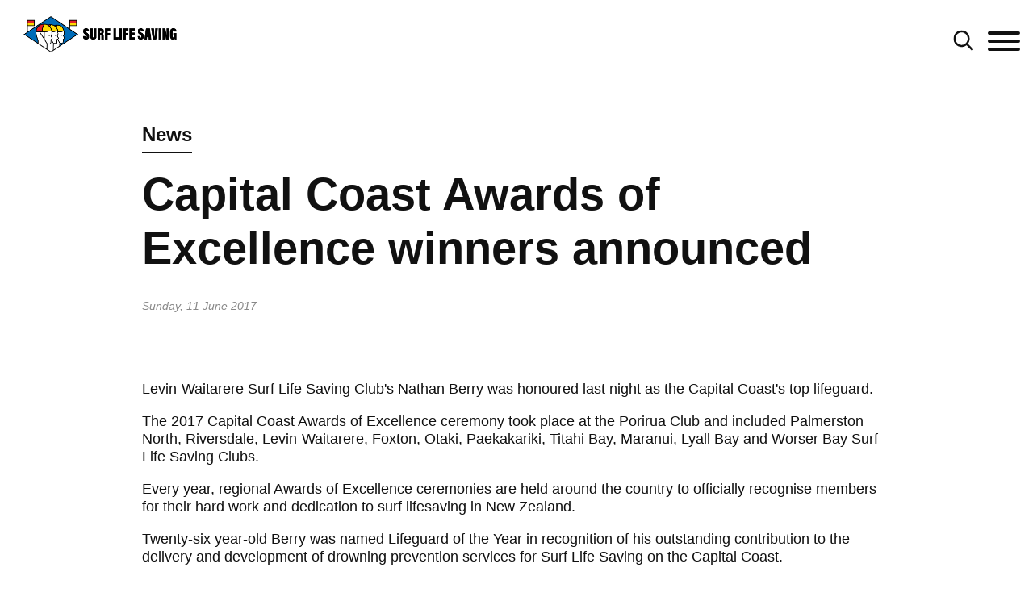

--- FILE ---
content_type: text/html; charset=utf-8
request_url: https://www.surflifesaving.org.nz/news/2017/june/capital-coast-awards-of-excellence-winners-announced
body_size: 19434
content:

<!DOCTYPE html>
<html class="no-js" lang="">
<head>
    <meta charset="utf-8">
    <meta http-equiv="X-UA-Compatible" content="IE=edge,chrome=1">
        <link rel="canonical" href="https:///news/2017/june/capital-coast-awards-of-excellence-winners-announced" />

    <title> Surf Lifesaving NZ - Capital Coast Awards of Excellence winners announced</title>

    <meta name="viewport" content="width=device-width, initial-scale=1.0">
    <meta name="description" content="" />
    <meta name="keywords" content="" />

    <script type="text/javascript" src="https://ajax.googleapis.com/ajax/libs/jquery/1.11.3/jquery.min.js"></script>


    <link rel="shortcut icon" type="image/x-icon" href="/favicon.ico" />

    <link rel="stylesheet" href="https://fonts.googleapis.com/css?family=Righteous|Titan&#x2B;One">

    
    <link rel="stylesheet" href="/css/fonts.css?v=_aNd69H7e-DiewAxDDgLU37NsmQ_N-J3E6cq7ifrhtE" />
    <link rel="stylesheet" href="/css/slick.css?v=igZ1O_aKRurpLuGJssQ0H-isykSdS_qAd7h2MpcedB8" />
    <link rel="stylesheet" href="/css/main.css?v=dt7WYfz9j372sPeuRu6FHBZVO5nvCxP_LM3IeNLZKhU" />


    
        
    <!-- Google Tag Manager -->
    <script nonce="F3ItFdu2X4JbJkYNdJRc1ata">
        (function (w, d, s, l, i) {
            w[l] = w[l] || []; w[l].push({
                'gtm.start':
                    new Date().getTime(), event: 'gtm.js'
            }); var f = d.getElementsByTagName(s)[0],
                j = d.createElement(s), dl = l != 'dataLayer' ? '&l=' + l : ''; j.async = true; j.src =
                    'https://www.googletagmanager.com/gtm.js?id=' + i + dl; f.parentNode.insertBefore(j, f);
        })(window, document, 'script', 'dataLayer', 'GTM-PRSSQWT');</script>
    <!-- End Google Tag Manager -->

    
</head>
<body>
    <nav>
    <div class="container-wide">
        <div class="row desktop-nav">
            <div class="col-xs-12">
                <ul class="external-links pull-right">
                        <li>
                            <a href="https://memberportal.surflifesaving.org.nz/">Member Portal</a>
                        </li>

                        <li>
                            <a href="https://www.facebook.com/surflifesaving" target="_blank">
                                <img class="social-logo" src="/images/social/facebook.png" />
                            </a>
                        </li>
                        <li>
                            <a href="https://www.youtube.com/channel/UC8_sAC1IXaYZcENqh2EdmLQ?view_as=subscriber" target="_blank">
                                <img class="social-logo youtube" src="/images/social/youtube.png" />
                            </a>
                        </li>
                        <li>
                            <a href="https://www.instagram.com/surflifesavingnz/" target="_blank">
                                <img class="social-logo" src="/images/social/instagram.png" />
                            </a>
                        </li>
                        <li>
                            <a href="https://www.twitter.com/slsnz" target="_blank">
                                <img class="social-logo twitter" src="/images/social/twitter.png" />
                            </a>
                        </li>

                </ul>
            </div>
        </div>
            <div class="row desktop-nav search-nav animated fadeIn hidden">
                <div class="col-xs-2">
                    <a href="/"><img class="logo" src="/images/logos/SLSNZ-Logo-19-2025-Hoz.png" /></a>
                </div>
                <div class="col-xs-10">
                    <div class="search-menu">
                        <form action="/search/">
                            <input type="text" name="t" class="search-text" placeholder="Search entire site" />
                            <input type="submit" value="Search" class="btn" />
                        </form>
                        <a href="#" class="search-btn text-red">Cancel</a>
                    </div>
                        <div class="most-popular">
                            <h4 class="text-black">Most Popular</h4>
                            <ul>
                                    <li>
                                        <a href="" target="_blank"></a>
                                    </li>

                            </ul>
                        </div>
                </div>
            </div>
        <div class="row desktop-nav main animated fadeIn">
            <div class="col-xs-2">
                <a href="/"><img class="logo" src="/images/logos/SLSNZ-Logo-19-2025-Hoz.png" /></a>
            </div>
            <div class="col-xs-10 main-nav">
                <ul class="top-level">
        <li class="top-level-list">
                <a class="navigation has-children top-level-link" href="/about-us/">
                    About Us
                </a>

                <ul class="sub-level">
                            <li>
        <a href="/about-us/what-we-do/" class="navigation navigation--link " target="_self"><span>What We Do</span></a>

                            </li>
                            <li>
        <a href="/about-us/governance/" class="navigation navigation--link has-children " target="_self"><span>Governance</span></a>
            <ul class="sub-level side-menu">
                <li>
        <a href="/about-us/governance/our-board/" class="navigation navigation--link " target="_self"><span>Our Board</span></a>
                </li>
                <li>
        <a href="/about-us/governance/constitution/" class="navigation navigation--link " target="_self"><span>Constitution</span></a>
                </li>
                <li>
        <a href="/about-us/governance/strategic-plan-summary/" class="navigation navigation--link " target="_self"><span>Strategic Plan Summary</span></a>
                </li>
            </ul>

                            </li>
                            <li>
        <a href="/about-us/contact-us/" class="navigation navigation--link has-children " target="_self"><span>Contact Us</span></a>
            <ul class="sub-level side-menu">
                <li>
        <a href="/about-us/contact-us/offices/" class="navigation navigation--link " target="_self"><span>Offices</span></a>
                </li>
                <li>
        <a href="/about-us/contact-us/our-team/" class="navigation navigation--link " target="_self"><span>Our Team</span></a>
                </li>
            </ul>

                            </li>
                            <li>
        <a href="/about-us/key-documents/" class="navigation navigation--link has-children " target="_self"><span>Key Documents</span></a>
            <ul class="sub-level side-menu">
                <li>
        <a href="/about-us/key-documents/regulations/" class="navigation navigation--link " target="_self"><span>Regulations</span></a>
                </li>
                <li>
        <a href="/about-us/key-documents/policies/" class="navigation navigation--link " target="_self"><span>Policies</span></a>
                </li>
                <li>
        <a href="/club-management/national-standard-operating-procedures/" class="navigation navigation--link "><span>National Standard Operating Procedures</span></a>
                </li>
                <li>
        <a href="/about-us/key-documents/patrol-statistics/" class="navigation navigation--link " target="_self"><span>Patrol Statistics</span></a>
                </li>
                <li>
        <a href="/about-us/key-documents/annual-reports/" class="navigation navigation--link " target="_self"><span>Annual Reports</span></a>
                </li>
            </ul>

                            </li>
                            <li>
        <a href="/about-us/honours-awards/" class="navigation navigation--link has-children " target="_self"><span>Honours Awards</span></a>
            <ul class="sub-level side-menu">
                <li>
        <a href="/about-us/honours-awards/life-members/" class="navigation navigation--link " target="_self"><span>Life Members</span></a>
                </li>
                <li>
        <a href="/about-us/honours-awards/50-year-badges/" class="navigation navigation--link " target="_self"><span>50 Year Badges</span></a>
                </li>
                <li>
        <a href="/about-us/honours-awards/distinguished-service-awards/" class="navigation navigation--link " target="_self"><span>Distinguished Service Awards</span></a>
                </li>
                <li>
        <a href="/about-us/honours-awards/service-awards/" class="navigation navigation--link " target="_self"><span>Service Awards</span></a>
                </li>
                <li>
        <a href="/about-us/honours-awards/lifeguard-of-the-year/" class="navigation navigation--link " target="_self"><span>Lifeguard of the Year</span></a>
                </li>
                <li>
        <a href="/about-us/honours-awards/bp-rescue-of-the-year/" class="navigation navigation--link has-children " target="_self"><span>bp Rescue of the Year</span></a>
            <ul class="sub-level side-menu">
                <li>
        <a href="/about-us/honours-awards/bp-rescue-of-the-year/bp-rescue-of-the-month/" class="navigation navigation--link " target="_self"><span>bp Rescue of the Month</span></a>
                </li>
            </ul>
                </li>
                <li>
        <a href="/about-us/honours-awards/volunteer-of-the-year/" class="navigation navigation--link " target="_self"><span>Volunteer of the Year</span></a>
                </li>
                <li>
        <a href="/sport/high-performance/nz-team-history/sport-hall-of-fame/" class="navigation navigation--link "><span>Sport Hall of Fame</span></a>
                </li>
            </ul>

                            </li>
                            <li>
        <a href="/about-us/awards-of-excellence/" class="navigation navigation--link " target="_self"><span>Awards of Excellence</span></a>

                            </li>
                            <li>
        <a href="/about-us/history/" class="navigation navigation--link has-children " target="_self"><span>History</span></a>
            <ul class="sub-level side-menu">
                <li>
        <a href="/about-us/history/surf-life-saving-library/" class="navigation navigation--link " target="_self"><span>Surf Life Saving Library</span></a>
                </li>
            </ul>

                            </li>
                            <li>
        <a href="/about-us/calendar/" class="navigation navigation--link " target="_self"><span>Calendar</span></a>

                            </li>
                            <li>
        <a href="/news/" class="navigation navigation--link "><span>News</span></a>

                            </li>
                            <li>
        <a href="/about-us/newsletters/" class="navigation navigation--link has-children " target="_self"><span>Newsletters</span></a>
            <ul class="sub-level side-menu">
                <li>
        <a href="/about-us/newsletters/member-news/" class="navigation navigation--link " target="_self"><span>Member News</span></a>
                </li>
                <li>
        <a href="/about-us/newsletters/club-mail/" class="navigation navigation--link " target="_self"><span>Club Mail</span></a>
                </li>
            </ul>

                            </li>
                </ul>
        </li>
        <li class="top-level-list">
                <a class="navigation has-children top-level-link" href="/stay-safe/">
                    Stay Safe
                </a>

                <ul class="sub-level">
                            <li>
        <a href="/stay-safe/find-a-lifeguarded-beach/" class="navigation navigation--link " target="_self"><span>Find a Lifeguarded Beach</span></a>

                            </li>
                            <li>
        <a href="/stay-safe/beach-safety-messages/" class="navigation navigation--link " target="_self"><span>Beach Safety Messages</span></a>

                            </li>
                            <li>
        <a href="/stay-safe/beach-hazards/" class="navigation navigation--link has-children " target="_self"><span>Beach Hazards</span></a>
            <ul class="sub-level side-menu">
                <li>
        <a href="/stay-safe/beach-hazards/rips/" class="navigation navigation--link " target="_self"><span>Rips</span></a>
                </li>
                <li>
        <a href="/stay-safe/beach-hazards/tides/" class="navigation navigation--link " target="_self"><span>Tides</span></a>
                </li>
                <li>
        <a href="/stay-safe/beach-hazards/waves/" class="navigation navigation--link " target="_self"><span>Waves</span></a>
                </li>
                <li>
        <a href="/stay-safe/beach-hazards/holes/" class="navigation navigation--link " target="_self"><span>Holes</span></a>
                </li>
                <li>
        <a href="/stay-safe/beach-hazards/sun/" class="navigation navigation--link " target="_self"><span>Sun</span></a>
                </li>
            </ul>

                            </li>
                            <li>
        <a href="/stay-safe/activity-hazards/" class="navigation navigation--link has-children " target="_self"><span>Activity Hazards</span></a>
            <ul class="sub-level side-menu">
                <li>
        <a href="/stay-safe/activity-hazards/rock-fishing/" class="navigation navigation--link " target="_self"><span>Rock Fishing</span></a>
                </li>
                <li>
        <a href="/stay-safe/activity-hazards/kai-gathering/" class="navigation navigation--link " target="_self"><span>Kai Gathering</span></a>
                </li>
                <li>
        <a href="/stay-safe/activity-hazards/surfing/" class="navigation navigation--link " target="_self"><span>Surfing</span></a>
                </li>
                <li>
        <a href="/stay-safe/activity-hazards/inflatable-toys/" class="navigation navigation--link " target="_self"><span>Inflatable Toys</span></a>
                </li>
                <li>
        <a href="/stay-safe/activity-hazards/open-water-swimming/" class="navigation navigation--link " target="_self"><span>Open Water Swimming</span></a>
                </li>
            </ul>

                            </li>
                            <li>
        <a href="/stay-safe/beach-coastal-safety-report/" class="navigation navigation--link " target="_self"><span>Beach &amp; Coastal Safety Report</span></a>

                            </li>
                            <li>
        <a href="/stay-safe/beach-coastal-safety-guidelines/" class="navigation navigation--link has-children " target="_self"><span>Beach &amp; Coastal Safety Guidelines</span></a>
            <ul class="sub-level side-menu">
                <li>
        <a href="/stay-safe/beach-coastal-safety-guidelines/public-rescue-equipment/" class="navigation navigation--link " target="_self"><span>Public Rescue Equipment</span></a>
                </li>
            </ul>

                            </li>
                            <li>
        <a href="/stay-safe/surf-education/" class="navigation navigation--link has-children " target="_self"><span>Surf Education</span></a>
            <ul class="sub-level side-menu">
                <li>
        <a href="/stay-safe/surf-education/beach-education/" class="navigation navigation--link " target="_self"><span>Beach Education</span></a>
                </li>
                <li>
        <a href="/stay-safe/surf-education/surf-to-school/" class="navigation navigation--link " target="_self"><span>Surf To School</span></a>
                </li>
            </ul>

                            </li>
                            <li>
        <a href="/stay-safe/event-safety/" class="navigation navigation--link " target="_self"><span>Event Safety</span></a>

                            </li>
                </ul>
        </li>
        <li class="top-level-list">
                <a class="navigation has-children top-level-link" href="/support-us/">
                    Support Us
                </a>

                <ul class="sub-level">
                            <li>
        <a href="/support-us/regular-giving/" class="navigation navigation--link " target="_self"><span>Regular Giving</span></a>

                            </li>
                            <li>
        <a href="/support-us/payroll-giving/" class="navigation navigation--link " target="_self"><span>Payroll Giving</span></a>

                            </li>
                            <li>
        <a href="/support-us/fundraise-for-us/" class="navigation navigation--link " target="_self"><span>Fundraise For Us</span></a>

                            </li>
                            <li>
        <a href="/support-us/become-a-life-guardian/" class="navigation navigation--link " target="_self"><span>Become a Life Guardian</span></a>

                            </li>
                            <li>
        <a href="/support-us/involve-your-business/" class="navigation navigation--link " target="_self"><span>Involve Your Business</span></a>

                            </li>
                            <li>
        <a href="/support-us/slsnz-foundation/" class="navigation navigation--link " target="_self"><span>SLSNZ Foundation</span></a>

                            </li>
                            <li>
        <a href="/support-us/our-partners/" class="navigation navigation--link has-children " target="_self"><span>Our Partners</span></a>
            <ul class="sub-level side-menu">
                <li>
        <a href="/support-us/our-partners/bp/" class="navigation navigation--link " target="_self"><span>BP</span></a>
                </li>
                <li>
        <a href="/support-us/our-partners/sunscreen-partner/" class="navigation navigation--link " target="_self"><span>Sunscreen Partner</span></a>
                </li>
            </ul>

                            </li>
                            <li>
        <a href="/support-us/our-funders/" class="navigation navigation--link " target="_self"><span>Our Funders</span></a>

                            </li>
                            <li>
        <a href="/support-us/donate-today/" class="navigation navigation--link " target="_self"><span>Donate Today</span></a>

                            </li>
                </ul>
        </li>
        <li class="top-level-list">
                <a class="navigation has-children top-level-link" href="/join-us/">
                    Join Us
                </a>

                <ul class="sub-level">
                            <li>
        <a href="/join-us/volunteer/" class="navigation navigation--link " target="_self"><span>Volunteer</span></a>

                            </li>
                            <li>
        <a href="/join-us/become-a-surf-lifeguard/" class="navigation navigation--link " target="_self"><span>Become a Surf Lifeguard</span></a>

                            </li>
                            <li>
        <a href="/join-us/patrol-support/" class="navigation navigation--link " target="_self"><span>Patrol Support</span></a>

                            </li>
                            <li>
        <a href="/join-us/junior-surf/" class="navigation navigation--link " target="_self"><span>Junior Surf</span></a>

                            </li>
                            <li>
        <a href="/join-us/find-a-surf-life-saving-club/" class="navigation navigation--link " target="_self"><span>Find a Surf Life Saving Club</span></a>

                            </li>
                            <li>
        <a href="/join-us/membership/" class="navigation navigation--link " target="_self"><span>Membership</span></a>

                            </li>
                            <li>
        <a href="/join-us/vacancies/" class="navigation navigation--link " target="_self"><span>Vacancies</span></a>

                            </li>
                </ul>
        </li>
        <li class="top-level-list">
                <a class="navigation has-children top-level-link" href="/lifesaving/">
                    Lifesaving
                </a>

                <ul class="sub-level">
                            <li>
        <a href="/lifesaving/lifeguard-education/" class="navigation navigation--link has-children " target="_self"><span>Lifeguard Education</span></a>
            <ul class="sub-level side-menu">
                <li>
        <a href="/lifesaving/lifeguard-education/patrol-support/" class="navigation navigation--link " target="_self"><span>Patrol Support</span></a>
                </li>
                <li>
        <a href="/lifesaving/lifeguard-education/surf-lifeguard-award/" class="navigation navigation--link " target="_self"><span>Surf Lifeguard Award</span></a>
                </li>
                <li>
        <a href="/lifesaving/lifeguard-education/first-aid/" class="navigation navigation--link " target="_self"><span>First Aid</span></a>
                </li>
                <li>
        <a href="/lifesaving/lifeguard-education/board-rescue/" class="navigation navigation--link " target="_self"><span>Board Rescue</span></a>
                </li>
                <li>
        <a href="/lifesaving/lifeguard-education/rock-training-rescue/" class="navigation navigation--link " target="_self"><span>Rock Training &amp; Rescue</span></a>
                </li>
                <li>
        <a href="/lifesaving/lifeguard-education/radio-communication/" class="navigation navigation--link " target="_self"><span>Radio Communication</span></a>
                </li>
                <li>
        <a href="/lifesaving/lifeguard-education/surfcom-module/" class="navigation navigation--link " target="_self"><span>SurfCom Module</span></a>
                </li>
                <li>
        <a href="/lifesaving/lifeguard-education/maritime-vhf-operators-certificate/" class="navigation navigation--link " target="_self"><span>Maritime VHF Operator&#x27;s Certificate</span></a>
                </li>
                <li>
        <a href="/lifesaving/lifeguard-education/intermediate-lifeguard/" class="navigation navigation--link " target="_self"><span>Intermediate Lifeguard</span></a>
                </li>
                <li>
        <a href="/lifesaving/lifeguard-education/vice-patrol-captain/" class="navigation navigation--link " target="_self"><span>Vice Patrol Captain</span></a>
                </li>
                <li>
        <a href="/lifesaving/lifeguard-education/patrol-captain/" class="navigation navigation--link " target="_self"><span>Patrol Captain</span></a>
                </li>
                <li>
        <a href="/lifesaving/lifeguard-education/advanced-lifeguard/" class="navigation navigation--link " target="_self"><span>Advanced Lifeguard</span></a>
                </li>
                <li>
        <a href="/lifesaving/lifeguard-education/recognition-of-prior-learning-rpl/" class="navigation navigation--link " target="_self"><span>Recognition of Prior Learning (RPL)</span></a>
                </li>
            </ul>

                            </li>
                            <li>
        <a href="/lifesaving/powercraft-education/" class="navigation navigation--link has-children " target="_self"><span>Powercraft Education</span></a>
            <ul class="sub-level side-menu">
                <li>
        <a href="/lifesaving/powercraft-education/fuel-handling/" class="navigation navigation--link " target="_self"><span>Fuel Handling</span></a>
                </li>
                <li>
        <a href="/lifesaving/powercraft-education/irb-crewperson/" class="navigation navigation--link " target="_self"><span>IRB Crewperson</span></a>
                </li>
                <li>
        <a href="/lifesaving/powercraft-education/irb-driver/" class="navigation navigation--link " target="_self"><span>IRB Driver</span></a>
                </li>
                <li>
        <a href="/lifesaving/powercraft-education/rescue-water-craft/" class="navigation navigation--link " target="_self"><span>Rescue Water Craft</span></a>
                </li>
            </ul>

                            </li>
                            <li>
        <a href="/lifesaving/instructor-education/" class="navigation navigation--link has-children " target="_self"><span>Instructor Education</span></a>
            <ul class="sub-level side-menu">
                <li>
        <a href="/lifesaving/instructor-education/surf-lifeguard/" class="navigation navigation--link " target="_self"><span>Surf Lifeguard</span></a>
                </li>
                <li>
        <a href="/lifesaving/instructor-education/irb/" class="navigation navigation--link " target="_self"><span>IRB</span></a>
                </li>
                <li>
        <a href="/lifesaving/instructor-education/rescue-water-craft/" class="navigation navigation--link " target="_self"><span>Rescue Water Craft</span></a>
                </li>
                <li>
        <a href="/lifesaving/instructor-education/rock-training-rescue/" class="navigation navigation--link " target="_self"><span>Rock Training &amp; Rescue</span></a>
                </li>
            </ul>

                            </li>
                            <li>
        <a href="/lifesaving/examiner-education/" class="navigation navigation--link has-children " target="_self"><span>Examiner Education</span></a>
            <ul class="sub-level side-menu">
                <li>
        <a href="/lifesaving/examiner-education/surf-lifeguard/" class="navigation navigation--link " target="_self"><span>Surf Lifeguard</span></a>
                </li>
                <li>
        <a href="/lifesaving/examiner-education/irb/" class="navigation navigation--link " target="_self"><span>IRB</span></a>
                </li>
                <li>
        <a href="/lifesaving/examiner-education/rescue-water-craft/" class="navigation navigation--link " target="_self"><span>Rescue Water Craft</span></a>
                </li>
            </ul>

                            </li>
                            <li>
        <a href="/lifesaving/lifesaving-resources/" class="navigation navigation--link has-children " target="_self"><span>Lifesaving Resources</span></a>
            <ul class="sub-level side-menu">
                <li>
        <a href="/lifesaving/lifesaving-resources/refreshers/" class="navigation navigation--link " target="_self"><span>Refreshers</span></a>
                </li>
                <li>
        <a href="/lifesaving/lifesaving-resources/sla-instructor-toolbox/" class="navigation navigation--link " target="_self"><span>SLA Instructor Toolbox</span></a>
                </li>
            </ul>

                            </li>
                            <li>
        <a href="/lifesaving/online-learning/" class="navigation navigation--link " target="_self"><span>Online Learning</span></a>

                            </li>
                            <li>
        <a href="/lifesaving/junior-surf/" class="navigation navigation--link has-children " target="_self"><span>Junior Surf</span></a>
            <ul class="sub-level side-menu">
                <li>
        <a href="/lifesaving/junior-surf/group-leader-course/" class="navigation navigation--link " target="_self"><span>Group Leader Course</span></a>
                </li>
                <li>
        <a href="/lifesaving/junior-surf/group-leader-resources/" class="navigation navigation--link " target="_self"><span>Group Leader Resources</span></a>
                </li>
                <li>
        <a href="/lifesaving/junior-surf/rookie-lifeguard-programme/" class="navigation navigation--link " target="_self"><span>Rookie Lifeguard Programme</span></a>
                </li>
            </ul>

                            </li>
                            <li>
        <a href="/lifesaving/search-rescue/" class="navigation navigation--link has-children " target="_self"><span>Search &amp; Rescue</span></a>
            <ul class="sub-level side-menu">
                <li>
        <a href="/lifesaving/search-rescue/sar-education/" class="navigation navigation--link " target="_self"><span>SAR Education</span></a>
                </li>
            </ul>

                            </li>
                            <li>
        <a href="/club-management/wellbeing/#wellbeing" class="navigation navigation--link "><span>Wellbeing</span></a>

                            </li>
                            <li>
        <a href="/calendar/" class="navigation navigation--link "><span>Lifesaving Calendar</span></a>

                            </li>
                </ul>
        </li>
        <li class="top-level-list">
                <a class="navigation has-children top-level-link" href="/sport/">
                    Sport
                </a>

                <ul class="sub-level">
                            <li>
        <a href="/calendar/2026/january/2026-bp-north-island-irb-championships/" class="navigation navigation--link "><span>2026 bp North Island IRB Championships</span></a>

                            </li>
                            <li>
        <a href="/sport/about-sport/" class="navigation navigation--link " target="_self"><span>About Sport</span></a>

                            </li>
                            <li>
        <a href="https://www.surflifesaving.org.nz/calendar" class="navigation navigation--link " target="_blank"><span>Sport Calendar</span></a>

                            </li>
                            <li>
        <a href="/sport/national-competitions/" class="navigation navigation--link has-children " target="_self"><span>National Competitions</span></a>
            <ul class="sub-level side-menu">
                <li>
        <a href="https://www.surflifesaving.org.nz/calendar/2026/january/2026-bp-north-island-irb-championships" class="navigation navigation--link " target="_blank"><span>2026 bp NI IRB Championships</span></a>
                </li>
                <li>
        <a href="https://www.surflifesaving.org.nz/calendar/2026/february/oceans-26-festival-of-junior-lifesaving" class="navigation navigation--link " target="_blank"><span>Oceans 26</span></a>
                </li>
                <li>
        <a href="https://www.surflifesaving.org.nz/calendar/2026/march/2026-aon-new-zealand-surf-lifesaving-championships" class="navigation navigation--link " target="_blank"><span>2026 Aon NZ Surf Lifesaving Championships</span></a>
                </li>
                <li>
        <a href="https://www.surflifesaving.org.nz/calendar/2026/march/2026-bp-new-zealand-irb-championships" class="navigation navigation--link " target="_blank"><span>2026 bp NZ IRB Championships</span></a>
                </li>
                <li>
        <a href="/sport/national-competitions/nz-surf-boat-series/" class="navigation navigation--link " target="_self"><span>NZ Surf Boat Series</span></a>
                </li>
                <li>
        <a href="/sport/national-competitions/international-surf-rescue-challenge-2025/" class="navigation navigation--link " target="_self"><span>International Surf Rescue Challenge 2025</span></a>
                </li>
                <li>
        <a href="/sport/national-competitions/results/" class="navigation navigation--link " target="_self"><span>Results</span></a>
                </li>
            </ul>

                            </li>
                            <li>
        <a href="/sport/sport-resources/" class="navigation navigation--link has-children " target="_self"><span>Sport Resources</span></a>
            <ul class="sub-level side-menu">
                <li>
        <a href="/club-management/committees/sport/" class="navigation navigation--link "><span>Volunteer Committees &amp; Working Groups</span></a>
                </li>
            </ul>

                            </li>
                            <li>
        <a href="/sport/event-lifeguards/" class="navigation navigation--link " target="_self"><span>Event Lifeguards</span></a>

                            </li>
                            <li>
        <a href="/sport/coaches-officials/" class="navigation navigation--link has-children " target="_self"><span>Coaches &amp; Officials</span></a>
            <ul class="sub-level side-menu">
                <li>
        <a href="/sport/coaches-officials/officials-courses/" class="navigation navigation--link " target="_self"><span>Officials Courses</span></a>
                </li>
                <li>
        <a href="/sport/coaches-officials/coaching-courses/" class="navigation navigation--link " target="_self"><span>Coaching Courses</span></a>
                </li>
                <li>
        <a href="/sport/coaches-officials/recognition-of-prior-learning-rpl/" class="navigation navigation--link " target="_self"><span>Recognition of Prior Learning (RPL)</span></a>
                </li>
                <li>
        <a href="/sport/coaches-officials/club-cap-guide/" class="navigation navigation--link " target="_self"><span>Club Cap Guide</span></a>
                </li>
            </ul>

                            </li>
                            <li>
        <a href="/sport/high-performance/" class="navigation navigation--link has-children " target="_self"><span>High Performance</span></a>
            <ul class="sub-level side-menu">
                <li>
        <a href="/sport/high-performance/new-zealand-teams-and-squads/" class="navigation navigation--link has-children " target="_self"><span>New Zealand Teams and Squads</span></a>
            <ul class="sub-level side-menu">
                <li>
        <a href="/sport/high-performance/new-zealand-teams-and-squads/hp-support-personnel/" class="navigation navigation--link " target="_self"><span>HP Support Personnel</span></a>
                </li>
            </ul>
                </li>
                <li>
        <a href="/sport/high-performance/resources/" class="navigation navigation--link has-children " target="_self"><span>Resources</span></a>
            <ul class="sub-level side-menu">
                <li>
        <a href="/sport/high-performance/resources/athlete-selections/" class="navigation navigation--link " target="_self"><span>Athlete Selections</span></a>
                </li>
                <li>
        <a href="/sport/high-performance/resources/scholarships/" class="navigation navigation--link " target="_self"><span>Scholarships</span></a>
                </li>
                <li>
        <a href="/sport/high-performance/resources/sport-integrity/" class="navigation navigation--link " target="_self"><span>Sport Integrity</span></a>
                </li>
            </ul>
                </li>
                <li>
        <a href="/sport/high-performance/hp-competitions/" class="navigation navigation--link " target="_self"><span>HP Competitions</span></a>
                </li>
                <li>
        <a href="/sport/high-performance/nz-team-history/" class="navigation navigation--link has-children " target="_self"><span>NZ Team History</span></a>
            <ul class="sub-level side-menu">
                <li>
        <a href="/sport/high-performance/nz-team-history/world-champs/" class="navigation navigation--link " target="_self"><span>World Champs</span></a>
                </li>
                <li>
        <a href="/sport/high-performance/nz-team-history/surf-rescue-challenge/" class="navigation navigation--link " target="_self"><span>Surf Rescue Challenge</span></a>
                </li>
                <li>
        <a href="/sport/high-performance/nz-team-history/sanyo-cup/" class="navigation navigation--link " target="_self"><span>Sanyo Cup</span></a>
                </li>
                <li>
        <a href="/sport/high-performance/nz-team-history/surf-boats/" class="navigation navigation--link " target="_self"><span>Surf Boats</span></a>
                </li>
                <li>
        <a href="/sport/high-performance/nz-team-history/tours-events/" class="navigation navigation--link " target="_self"><span>Tours &amp; Events</span></a>
                </li>
                <li>
        <a href="/sport/high-performance/nz-team-history/sport-hall-of-fame/" class="navigation navigation--link " target="_self"><span>Sport Hall of Fame</span></a>
                </li>
            </ul>
                </li>
                <li>
        <a href="/sport/high-performance/hp-partners/" class="navigation navigation--link " target="_self"><span>HP Partners</span></a>
                </li>
            </ul>

                            </li>
                            <li>
        <a href="/club-management/wellbeing/" class="navigation navigation--link " target="_blank"><span>Wellbeing</span></a>

                            </li>
                </ul>
        </li>
        <li class="top-level-list">
                <a class="navigation has-children top-level-link" href="/club-management/">
                    Club Management
                </a>

                <ul class="sub-level">
                            <li>
        <a href="/club-management/club-support-model-review/" class="navigation navigation--link " target="_self"><span>Club Support Model Review</span></a>

                            </li>
                            <li>
        <a href="/club-management/administration/" class="navigation navigation--link has-children " target="_self"><span>Administration</span></a>
            <ul class="sub-level side-menu">
                <li>
        <a href="/club-management/administration/volunteer-recruitment/" class="navigation navigation--link " target="_self"><span>Volunteer Recruitment</span></a>
                </li>
                <li>
        <a href="/club-management/administration/patrol-membership-database-pam/" class="navigation navigation--link " target="_self"><span>Patrol &amp; Membership Database (PAM)</span></a>
                </li>
                <li>
        <a href="/club-management/administration/insurance/" class="navigation navigation--link " target="_self"><span>Insurance</span></a>
                </li>
                <li>
        <a href="/club-management/administration/club-shop/" class="navigation navigation--link " target="_self"><span>Club Shop</span></a>
                </li>
                <li>
        <a href="/club-management/administration/sports-equipment/" class="navigation navigation--link " target="_self"><span>Sports Equipment</span></a>
                </li>
                <li>
        <a href="/club-management/administration/lifesaving-equipment/" class="navigation navigation--link " target="_self"><span>Lifesaving Equipment</span></a>
                </li>
                <li>
        <a href="/club-management/administration/brand-guidelines/" class="navigation navigation--link " target="_self"><span>Brand Guidelines</span></a>
                </li>
            </ul>

                            </li>
                            <li>
        <a href="/club-management/club-governance/" class="navigation navigation--link has-children " target="_self"><span>Club Governance</span></a>
            <ul class="sub-level side-menu">
                <li>
        <a href="/club-management/club-governance/club-constitutions/" class="navigation navigation--link " target="_self"><span>Club Constitutions</span></a>
                </li>
                <li>
        <a href="/club-management/club-governance/agm-guidelines/" class="navigation navigation--link " target="_self"><span>AGM Guidelines</span></a>
                </li>
                <li>
        <a href="/club-management/club-governance/conflicts-of-interest/" class="navigation navigation--link " target="_self"><span>Conflicts of Interest</span></a>
                </li>
                <li>
        <a href="/club-management/club-governance/club-complaints-policy/" class="navigation navigation--link " target="_self"><span>Club Complaints Policy</span></a>
                </li>
                <li>
        <a href="/club-management/club-governance/governance-tools-training/" class="navigation navigation--link " target="_self"><span>Governance Tools &amp; Training</span></a>
                </li>
                <li>
        <a href="/club-management/club-governance/club-income-generation-toolkits/" class="navigation navigation--link " target="_self"><span>Club Income Generation Toolkits</span></a>
                </li>
            </ul>

                            </li>
                            <li>
        <a href="/club-management/leadership/" class="navigation navigation--link has-children " target="_self"><span>Leadership</span></a>
            <ul class="sub-level side-menu">
                <li>
        <a href="/club-management/leadership/bp-leaders-for-life/" class="navigation navigation--link " target="_self"><span>bp Leaders For Life</span></a>
                </li>
                <li>
        <a href="/club-management/leadership/outward-bound-programmes/" class="navigation navigation--link " target="_self"><span>Outward Bound Programmes</span></a>
                </li>
                <li>
        <a href="/club-management/leadership/facilitator-training/" class="navigation navigation--link " target="_self"><span>Facilitator Training</span></a>
                </li>
                <li>
        <a href="/club-management/leadership/duke-of-edinburgh/" class="navigation navigation--link " target="_self"><span>Duke of Edinburgh</span></a>
                </li>
            </ul>

                            </li>
                            <li>
        <a href="/club-management/health-safety/" class="navigation navigation--link has-children " target="_self"><span>Health &amp; Safety</span></a>
            <ul class="sub-level side-menu">
                <li>
        <a href="/club-management/health-safety/our-approach/" class="navigation navigation--link has-children " target="_self"><span>Our Approach</span></a>
            <ul class="sub-level side-menu">
                <li>
        <a href="/club-management/health-safety/our-approach/level-one/" class="navigation navigation--link " target="_self"><span>Level One</span></a>
                </li>
                <li>
        <a href="/club-management/health-safety/our-approach/level-two/" class="navigation navigation--link " target="_self"><span>Level Two</span></a>
                </li>
                <li>
        <a href="/club-management/health-safety/our-approach/level-three/" class="navigation navigation--link " target="_self"><span>Level Three</span></a>
                </li>
                <li>
        <a href="/club-management/health-safety/our-approach/level-four/" class="navigation navigation--link " target="_self"><span>Level Four</span></a>
                </li>
            </ul>
                </li>
                <li>
        <a href="/club-management/health-safety/emergency-response-plans-incident-management/" class="navigation navigation--link " target="_self"><span>Emergency Response Plans &amp; Incident Management</span></a>
                </li>
                <li>
        <a href="/club-management/health-safety/member-protection-toolbox/" class="navigation navigation--link " target="_self"><span>Member Protection Toolbox</span></a>
                </li>
                <li>
        <a href="/club-management/health-safety/lessons-learnt/" class="navigation navigation--link " target="_self"><span>Lessons Learnt</span></a>
                </li>
            </ul>

                            </li>
                            <li>
        <a href="/club-management/wellbeing/" class="navigation navigation--link has-children " target="_self"><span>Wellbeing</span></a>
            <ul class="sub-level side-menu">
                <li>
        <a href="/club-management/wellbeing/slsnz-counselling-support/" class="navigation navigation--link " target="_self"><span>SLSNZ Counselling Support</span></a>
                </li>
            </ul>

                            </li>
                            <li>
        <a href="/club-management/committees/" class="navigation navigation--link has-children " target="_self"><span>Committees</span></a>
            <ul class="sub-level side-menu">
                <li>
        <a href="/club-management/committees/lifesaving/" class="navigation navigation--link " target="_self"><span>Lifesaving</span></a>
                </li>
                <li>
        <a href="/club-management/committees/search-and-rescue/" class="navigation navigation--link " target="_self"><span>Search and Rescue</span></a>
                </li>
                <li>
        <a href="/club-management/committees/powercraft/" class="navigation navigation--link " target="_self"><span>Powercraft</span></a>
                </li>
                <li>
        <a href="/club-management/committees/sport/" class="navigation navigation--link " target="_self"><span>Sport</span></a>
                </li>
                <li>
        <a href="/club-management/committees/infrastructure/" class="navigation navigation--link " target="_self"><span>Infrastructure</span></a>
                </li>
                <li>
        <a href="/club-management/committees/honours-and-awards/" class="navigation navigation--link " target="_self"><span>Honours and Awards</span></a>
                </li>
            </ul>

                            </li>
                            <li>
        <a href="/club-management/club-member-consultation/" class="navigation navigation--link has-children " target="_self"><span>Club &amp; Member Consultation</span></a>
            <ul class="sub-level side-menu">
                <li>
        <a href="/club-management/club-member-consultation/consultation-process/" class="navigation navigation--link " target="_self"><span>Consultation Process</span></a>
                </li>
                <li>
        <a href="/club-management/club-member-consultation/volunteer-strategy/" class="navigation navigation--link " target="_self"><span>Volunteer Strategy</span></a>
                </li>
                <li>
        <a href="/club-management/club-member-consultation/changes-to-the-patrol-captain-award/" class="navigation navigation--link " target="_self"><span>Changes to the  Patrol Captain Award</span></a>
                </li>
            </ul>

                            </li>
                            <li>
        <a href="/club-management/regional-activity-calendars/" class="navigation navigation--link " target="_self"><span>Regional Activity Calendars</span></a>

                            </li>
                            <li>
        <a href="/club-management/safeguarding-children/" class="navigation navigation--link " target="_self"><span>Safeguarding Children</span></a>

                            </li>
                </ul>
        </li>
                </ul>
                <ul class="top-level">
                        <li class="search">
                            <a href="/search/" class="search-link search-btn">
                                <svg width="24px" height="24px" viewBox="0 0 24 24" version="1.1" xmlns="http://www.w3.org/2000/svg" xmlns:xlink="http://www.w3.org/1999/xlink"><defs><path d="M21.707,20.293 L16.314,14.9 C17.403,13.504 18,11.799 18,10 C18,7.863 17.167,5.854 15.656,4.344 C14.146,2.832 12.137,2 10,2 C7.863,2 5.854,2.832 4.344,4.344 C2.833,5.854 2,7.863 2,10 C2,12.137 2.833,14.146 4.344,15.656 C5.854,17.168 7.863,18 10,18 C11.799,18 13.504,17.404 14.9,16.314 L20.293,21.706 L21.707,20.293 Z M10,16 C8.397,16 6.891,15.376 5.758,14.243 C4.624,13.11 4,11.603 4,10 C4,8.398 4.624,6.891 5.758,5.758 C6.891,4.624 8.397,4 10,4 C11.603,4 13.109,4.624 14.242,5.758 C15.376,6.891 16,8.398 16,10 C16,11.603 15.376,13.11 14.242,14.243 C13.109,15.376 11.603,16 10,16 Z" id="path-1"></path></defs><g id="Icon/Search" stroke="none" stroke-width="1" fill="none" fill-rule="evenodd"><polygon id="Bounding-Box" points="0 0 24 0 24 24 0 24"></polygon><mask id="mask-2" fill="white"><use xlink:href="#path-1"></use></mask><g id="Mask"></g><g id="Mixin/Fill/Black" mask="url(#mask-2)" fill="#111111"><rect id="Rectangle" x="0" y="0" width="24" height="24"></rect></g></g></svg>
                                <span>Search</span>
                            </a>
                        </li>
                            <li>
                                <a class="btn" href="/support-us/donate-today/">Donate Today</a>
                            </li>
                </ul>
            </div>
        </div>
        <div class="row mobile-nav">
            <div class="col-xs-6">
                <a href="/" class="logo-link"><img class="logo" src="/images/logos/SLSNZ-Logo-19-2025-Hoz.png" /></a>
            </div>
            <div class="col-xs-6">
                <div class="pull-right-flex">
                        <a href="#" class="search-btn">
                            <svg width="30.5px" height="30.5px" viewBox="0 0 24 24" version="1.1" xmlns="http://www.w3.org/2000/svg" xmlns:xlink="http://www.w3.org/1999/xlink"><defs><path d="M21.707,20.293 L16.314,14.9 C17.403,13.504 18,11.799 18,10 C18,7.863 17.167,5.854 15.656,4.344 C14.146,2.832 12.137,2 10,2 C7.863,2 5.854,2.832 4.344,4.344 C2.833,5.854 2,7.863 2,10 C2,12.137 2.833,14.146 4.344,15.656 C5.854,17.168 7.863,18 10,18 C11.799,18 13.504,17.404 14.9,16.314 L20.293,21.706 L21.707,20.293 Z M10,16 C8.397,16 6.891,15.376 5.758,14.243 C4.624,13.11 4,11.603 4,10 C4,8.398 4.624,6.891 5.758,5.758 C6.891,4.624 8.397,4 10,4 C11.603,4 13.109,4.624 14.242,5.758 C15.376,6.891 16,8.398 16,10 C16,11.603 15.376,13.11 14.242,14.243 C13.109,15.376 11.603,16 10,16 Z" id="mobil-path-1"></path></defs><g stroke="none" stroke-width="1" fill="none" fill-rule="evenodd"><polygon id="mobil-Bounding-Box" points="0 0 24 0 24 24 0 24"></polygon><mask id="mobil-mask-2" fill="white"><use xlink:href="#mobil-path-1"></use></mask><g id="mobil-Mask"></g><g id="Mixin/Fill/Black" mask="url(#mobil-mask-2)" fill="#111111"><rect id="mobil-Rectangle" x="0" y="0" width="24" height="24"></rect></g></g></svg>
                        </a>
                    <button type="button" class="btn btn-text nav-menu-btn hamburger hamburger--squeeze">
                        <span class="hamburger-box"><span class="hamburger-inner"></span></span>
                    </button>
                </div>
            </div>
        </div>
            <div class="row mobile-nav search-nav animated fadeIn hidden">
                <div class="col-xs-12">
                    <div class="search-menu">
                        <form action="/search/">
                            <input type="text" name="t" class="search-text" placeholder="Search entire site" />
                        </form>
                        <a href="#" class="search-btn text-red">Cancel</a>
                    </div>
                        <div class="most-popular">
                            <h4 class="text-black">Most Popular</h4>
                            <ul>
                                    <li>
                                        <a href="" target="_blank"></a>
                                    </li>

                            </ul>
                        </div>
                </div>
            </div>
        <div class="row mobile-nav mobile-nav-menu">
            <div class="col-xs-12">
                <ul>
        <li class="top-level-list">
                <a class="navigation has-children top-level-link" href="/about-us/">
                    About Us
                </a>

                <ul class="sub-level">
                                <li>
                                    <a href="/about-us/" class="navigation--parent-link"><span>About Us</span></a>
                                </li>
                            <li>
        <a href="/about-us/what-we-do/" class="navigation navigation--link " target="_self"><span>What We Do</span></a>

                            </li>
                            <li>
        <a href="/about-us/governance/" class="navigation navigation--link has-children " target="_self"><span>Governance</span></a>
            <ul class="sub-level">
                <li>
                    <a href="/about-us/governance/" class="navigation--parent-link"><span>Governance</span></a>
                </li>
                    <li>
        <a href="/about-us/governance/our-board/" class="navigation navigation--link " target="_self"><span>Our Board</span></a>
                    </li>
                    <li>
        <a href="/about-us/governance/constitution/" class="navigation navigation--link " target="_self"><span>Constitution</span></a>
                    </li>
                    <li>
        <a href="/about-us/governance/strategic-plan-summary/" class="navigation navigation--link " target="_self"><span>Strategic Plan Summary</span></a>
                    </li>
            </ul>

                            </li>
                            <li>
        <a href="/about-us/contact-us/" class="navigation navigation--link has-children " target="_self"><span>Contact Us</span></a>
            <ul class="sub-level">
                <li>
                    <a href="/about-us/contact-us/" class="navigation--parent-link"><span>Contact Us</span></a>
                </li>
                    <li>
        <a href="/about-us/contact-us/offices/" class="navigation navigation--link " target="_self"><span>Offices</span></a>
                    </li>
                    <li>
        <a href="/about-us/contact-us/our-team/" class="navigation navigation--link " target="_self"><span>Our Team</span></a>
                    </li>
            </ul>

                            </li>
                            <li>
        <a href="/about-us/key-documents/" class="navigation navigation--link has-children " target="_self"><span>Key Documents</span></a>
            <ul class="sub-level">
                <li>
                    <a href="/about-us/key-documents/" class="navigation--parent-link"><span>Key Documents</span></a>
                </li>
                    <li>
        <a href="/about-us/key-documents/regulations/" class="navigation navigation--link " target="_self"><span>Regulations</span></a>
                    </li>
                    <li>
        <a href="/about-us/key-documents/policies/" class="navigation navigation--link " target="_self"><span>Policies</span></a>
                    </li>
                    <li>
        <a href="/club-management/national-standard-operating-procedures/" class="navigation navigation--link "><span>National Standard Operating Procedures</span></a>
                    </li>
                    <li>
        <a href="/about-us/key-documents/patrol-statistics/" class="navigation navigation--link " target="_self"><span>Patrol Statistics</span></a>
                    </li>
                    <li>
        <a href="/about-us/key-documents/annual-reports/" class="navigation navigation--link " target="_self"><span>Annual Reports</span></a>
                    </li>
            </ul>

                            </li>
                            <li>
        <a href="/about-us/honours-awards/" class="navigation navigation--link has-children " target="_self"><span>Honours Awards</span></a>
            <ul class="sub-level">
                <li>
                    <a href="/about-us/honours-awards/" class="navigation--parent-link"><span>Honours Awards</span></a>
                </li>
                    <li>
        <a href="/about-us/honours-awards/life-members/" class="navigation navigation--link " target="_self"><span>Life Members</span></a>
                    </li>
                    <li>
        <a href="/about-us/honours-awards/50-year-badges/" class="navigation navigation--link " target="_self"><span>50 Year Badges</span></a>
                    </li>
                    <li>
        <a href="/about-us/honours-awards/distinguished-service-awards/" class="navigation navigation--link " target="_self"><span>Distinguished Service Awards</span></a>
                    </li>
                    <li>
        <a href="/about-us/honours-awards/service-awards/" class="navigation navigation--link " target="_self"><span>Service Awards</span></a>
                    </li>
                    <li>
        <a href="/about-us/honours-awards/lifeguard-of-the-year/" class="navigation navigation--link " target="_self"><span>Lifeguard of the Year</span></a>
                    </li>
                    <li>
        <a href="/about-us/honours-awards/bp-rescue-of-the-year/" class="navigation navigation--link has-children " target="_self"><span>bp Rescue of the Year</span></a>
            <ul class="sub-level">
                <li>
                    <a href="/about-us/honours-awards/bp-rescue-of-the-year/" class="navigation--parent-link"><span>bp Rescue of the Year</span></a>
                </li>
                    <li>
        <a href="/about-us/honours-awards/bp-rescue-of-the-year/bp-rescue-of-the-month/" class="navigation navigation--link " target="_self"><span>bp Rescue of the Month</span></a>
                    </li>
            </ul>
                    </li>
                    <li>
        <a href="/about-us/honours-awards/volunteer-of-the-year/" class="navigation navigation--link " target="_self"><span>Volunteer of the Year</span></a>
                    </li>
                    <li>
        <a href="/sport/high-performance/nz-team-history/sport-hall-of-fame/" class="navigation navigation--link "><span>Sport Hall of Fame</span></a>
                    </li>
            </ul>

                            </li>
                            <li>
        <a href="/about-us/awards-of-excellence/" class="navigation navigation--link " target="_self"><span>Awards of Excellence</span></a>

                            </li>
                            <li>
        <a href="/about-us/history/" class="navigation navigation--link has-children " target="_self"><span>History</span></a>
            <ul class="sub-level">
                <li>
                    <a href="/about-us/history/" class="navigation--parent-link"><span>History</span></a>
                </li>
                    <li>
        <a href="/about-us/history/surf-life-saving-library/" class="navigation navigation--link " target="_self"><span>Surf Life Saving Library</span></a>
                    </li>
            </ul>

                            </li>
                            <li>
        <a href="/about-us/calendar/" class="navigation navigation--link " target="_self"><span>Calendar</span></a>

                            </li>
                            <li>
        <a href="/news/" class="navigation navigation--link "><span>News</span></a>

                            </li>
                            <li>
        <a href="/about-us/newsletters/" class="navigation navigation--link has-children " target="_self"><span>Newsletters</span></a>
            <ul class="sub-level">
                <li>
                    <a href="/about-us/newsletters/" class="navigation--parent-link"><span>Newsletters</span></a>
                </li>
                    <li>
        <a href="/about-us/newsletters/member-news/" class="navigation navigation--link " target="_self"><span>Member News</span></a>
                    </li>
                    <li>
        <a href="/about-us/newsletters/club-mail/" class="navigation navigation--link " target="_self"><span>Club Mail</span></a>
                    </li>
            </ul>

                            </li>
                </ul>
        </li>
        <li class="top-level-list">
                <a class="navigation has-children top-level-link" href="/stay-safe/">
                    Stay Safe
                </a>

                <ul class="sub-level">
                                <li>
                                    <a href="/stay-safe/" class="navigation--parent-link"><span>Stay Safe</span></a>
                                </li>
                            <li>
        <a href="/stay-safe/find-a-lifeguarded-beach/" class="navigation navigation--link " target="_self"><span>Find a Lifeguarded Beach</span></a>

                            </li>
                            <li>
        <a href="/stay-safe/beach-safety-messages/" class="navigation navigation--link " target="_self"><span>Beach Safety Messages</span></a>

                            </li>
                            <li>
        <a href="/stay-safe/beach-hazards/" class="navigation navigation--link has-children " target="_self"><span>Beach Hazards</span></a>
            <ul class="sub-level">
                <li>
                    <a href="/stay-safe/beach-hazards/" class="navigation--parent-link"><span>Beach Hazards</span></a>
                </li>
                    <li>
        <a href="/stay-safe/beach-hazards/rips/" class="navigation navigation--link " target="_self"><span>Rips</span></a>
                    </li>
                    <li>
        <a href="/stay-safe/beach-hazards/tides/" class="navigation navigation--link " target="_self"><span>Tides</span></a>
                    </li>
                    <li>
        <a href="/stay-safe/beach-hazards/waves/" class="navigation navigation--link " target="_self"><span>Waves</span></a>
                    </li>
                    <li>
        <a href="/stay-safe/beach-hazards/holes/" class="navigation navigation--link " target="_self"><span>Holes</span></a>
                    </li>
                    <li>
        <a href="/stay-safe/beach-hazards/sun/" class="navigation navigation--link " target="_self"><span>Sun</span></a>
                    </li>
            </ul>

                            </li>
                            <li>
        <a href="/stay-safe/activity-hazards/" class="navigation navigation--link has-children " target="_self"><span>Activity Hazards</span></a>
            <ul class="sub-level">
                <li>
                    <a href="/stay-safe/activity-hazards/" class="navigation--parent-link"><span>Activity Hazards</span></a>
                </li>
                    <li>
        <a href="/stay-safe/activity-hazards/rock-fishing/" class="navigation navigation--link " target="_self"><span>Rock Fishing</span></a>
                    </li>
                    <li>
        <a href="/stay-safe/activity-hazards/kai-gathering/" class="navigation navigation--link " target="_self"><span>Kai Gathering</span></a>
                    </li>
                    <li>
        <a href="/stay-safe/activity-hazards/surfing/" class="navigation navigation--link " target="_self"><span>Surfing</span></a>
                    </li>
                    <li>
        <a href="/stay-safe/activity-hazards/inflatable-toys/" class="navigation navigation--link " target="_self"><span>Inflatable Toys</span></a>
                    </li>
                    <li>
        <a href="/stay-safe/activity-hazards/open-water-swimming/" class="navigation navigation--link " target="_self"><span>Open Water Swimming</span></a>
                    </li>
            </ul>

                            </li>
                            <li>
        <a href="/stay-safe/beach-coastal-safety-report/" class="navigation navigation--link " target="_self"><span>Beach &amp; Coastal Safety Report</span></a>

                            </li>
                            <li>
        <a href="/stay-safe/beach-coastal-safety-guidelines/" class="navigation navigation--link has-children " target="_self"><span>Beach &amp; Coastal Safety Guidelines</span></a>
            <ul class="sub-level">
                <li>
                    <a href="/stay-safe/beach-coastal-safety-guidelines/" class="navigation--parent-link"><span>Beach &amp; Coastal Safety Guidelines</span></a>
                </li>
                    <li>
        <a href="/stay-safe/beach-coastal-safety-guidelines/public-rescue-equipment/" class="navigation navigation--link " target="_self"><span>Public Rescue Equipment</span></a>
                    </li>
            </ul>

                            </li>
                            <li>
        <a href="/stay-safe/surf-education/" class="navigation navigation--link has-children " target="_self"><span>Surf Education</span></a>
            <ul class="sub-level">
                <li>
                    <a href="/stay-safe/surf-education/" class="navigation--parent-link"><span>Surf Education</span></a>
                </li>
                    <li>
        <a href="/stay-safe/surf-education/beach-education/" class="navigation navigation--link " target="_self"><span>Beach Education</span></a>
                    </li>
                    <li>
        <a href="/stay-safe/surf-education/surf-to-school/" class="navigation navigation--link " target="_self"><span>Surf To School</span></a>
                    </li>
            </ul>

                            </li>
                            <li>
        <a href="/stay-safe/event-safety/" class="navigation navigation--link " target="_self"><span>Event Safety</span></a>

                            </li>
                </ul>
        </li>
        <li class="top-level-list">
                <a class="navigation has-children top-level-link" href="/support-us/">
                    Support Us
                </a>

                <ul class="sub-level">
                                <li>
                                    <a href="/support-us/" class="navigation--parent-link"><span>Support Us</span></a>
                                </li>
                            <li>
        <a href="/support-us/regular-giving/" class="navigation navigation--link " target="_self"><span>Regular Giving</span></a>

                            </li>
                            <li>
        <a href="/support-us/payroll-giving/" class="navigation navigation--link " target="_self"><span>Payroll Giving</span></a>

                            </li>
                            <li>
        <a href="/support-us/fundraise-for-us/" class="navigation navigation--link " target="_self"><span>Fundraise For Us</span></a>

                            </li>
                            <li>
        <a href="/support-us/become-a-life-guardian/" class="navigation navigation--link " target="_self"><span>Become a Life Guardian</span></a>

                            </li>
                            <li>
        <a href="/support-us/involve-your-business/" class="navigation navigation--link " target="_self"><span>Involve Your Business</span></a>

                            </li>
                            <li>
        <a href="/support-us/slsnz-foundation/" class="navigation navigation--link " target="_self"><span>SLSNZ Foundation</span></a>

                            </li>
                            <li>
        <a href="/support-us/our-partners/" class="navigation navigation--link has-children " target="_self"><span>Our Partners</span></a>
            <ul class="sub-level">
                <li>
                    <a href="/support-us/our-partners/" class="navigation--parent-link"><span>Our Partners</span></a>
                </li>
                    <li>
        <a href="/support-us/our-partners/bp/" class="navigation navigation--link " target="_self"><span>BP</span></a>
                    </li>
                    <li>
        <a href="/support-us/our-partners/sunscreen-partner/" class="navigation navigation--link " target="_self"><span>Sunscreen Partner</span></a>
                    </li>
            </ul>

                            </li>
                            <li>
        <a href="/support-us/our-funders/" class="navigation navigation--link " target="_self"><span>Our Funders</span></a>

                            </li>
                            <li>
        <a href="/support-us/donate-today/" class="navigation navigation--link " target="_self"><span>Donate Today</span></a>

                            </li>
                </ul>
        </li>
        <li class="top-level-list">
                <a class="navigation has-children top-level-link" href="/join-us/">
                    Join Us
                </a>

                <ul class="sub-level">
                                <li>
                                    <a href="/join-us/" class="navigation--parent-link"><span>Join Us</span></a>
                                </li>
                            <li>
        <a href="/join-us/volunteer/" class="navigation navigation--link " target="_self"><span>Volunteer</span></a>

                            </li>
                            <li>
        <a href="/join-us/become-a-surf-lifeguard/" class="navigation navigation--link " target="_self"><span>Become a Surf Lifeguard</span></a>

                            </li>
                            <li>
        <a href="/join-us/patrol-support/" class="navigation navigation--link " target="_self"><span>Patrol Support</span></a>

                            </li>
                            <li>
        <a href="/join-us/junior-surf/" class="navigation navigation--link " target="_self"><span>Junior Surf</span></a>

                            </li>
                            <li>
        <a href="/join-us/find-a-surf-life-saving-club/" class="navigation navigation--link " target="_self"><span>Find a Surf Life Saving Club</span></a>

                            </li>
                            <li>
        <a href="/join-us/membership/" class="navigation navigation--link " target="_self"><span>Membership</span></a>

                            </li>
                            <li>
        <a href="/join-us/vacancies/" class="navigation navigation--link " target="_self"><span>Vacancies</span></a>

                            </li>
                </ul>
        </li>
        <li class="top-level-list">
                <a class="navigation has-children top-level-link" href="/lifesaving/">
                    Lifesaving
                </a>

                <ul class="sub-level">
                                <li>
                                    <a href="/lifesaving/" class="navigation--parent-link"><span>Lifesaving</span></a>
                                </li>
                            <li>
        <a href="/lifesaving/lifeguard-education/" class="navigation navigation--link has-children " target="_self"><span>Lifeguard Education</span></a>
            <ul class="sub-level">
                <li>
                    <a href="/lifesaving/lifeguard-education/" class="navigation--parent-link"><span>Lifeguard Education</span></a>
                </li>
                    <li>
        <a href="/lifesaving/lifeguard-education/patrol-support/" class="navigation navigation--link " target="_self"><span>Patrol Support</span></a>
                    </li>
                    <li>
        <a href="/lifesaving/lifeguard-education/surf-lifeguard-award/" class="navigation navigation--link " target="_self"><span>Surf Lifeguard Award</span></a>
                    </li>
                    <li>
        <a href="/lifesaving/lifeguard-education/first-aid/" class="navigation navigation--link " target="_self"><span>First Aid</span></a>
                    </li>
                    <li>
        <a href="/lifesaving/lifeguard-education/board-rescue/" class="navigation navigation--link " target="_self"><span>Board Rescue</span></a>
                    </li>
                    <li>
        <a href="/lifesaving/lifeguard-education/rock-training-rescue/" class="navigation navigation--link " target="_self"><span>Rock Training &amp; Rescue</span></a>
                    </li>
                    <li>
        <a href="/lifesaving/lifeguard-education/radio-communication/" class="navigation navigation--link " target="_self"><span>Radio Communication</span></a>
                    </li>
                    <li>
        <a href="/lifesaving/lifeguard-education/surfcom-module/" class="navigation navigation--link " target="_self"><span>SurfCom Module</span></a>
                    </li>
                    <li>
        <a href="/lifesaving/lifeguard-education/maritime-vhf-operators-certificate/" class="navigation navigation--link " target="_self"><span>Maritime VHF Operator&#x27;s Certificate</span></a>
                    </li>
                    <li>
        <a href="/lifesaving/lifeguard-education/intermediate-lifeguard/" class="navigation navigation--link " target="_self"><span>Intermediate Lifeguard</span></a>
                    </li>
                    <li>
        <a href="/lifesaving/lifeguard-education/vice-patrol-captain/" class="navigation navigation--link " target="_self"><span>Vice Patrol Captain</span></a>
                    </li>
                    <li>
        <a href="/lifesaving/lifeguard-education/patrol-captain/" class="navigation navigation--link " target="_self"><span>Patrol Captain</span></a>
                    </li>
                    <li>
        <a href="/lifesaving/lifeguard-education/advanced-lifeguard/" class="navigation navigation--link " target="_self"><span>Advanced Lifeguard</span></a>
                    </li>
                    <li>
        <a href="/lifesaving/lifeguard-education/recognition-of-prior-learning-rpl/" class="navigation navigation--link " target="_self"><span>Recognition of Prior Learning (RPL)</span></a>
                    </li>
            </ul>

                            </li>
                            <li>
        <a href="/lifesaving/powercraft-education/" class="navigation navigation--link has-children " target="_self"><span>Powercraft Education</span></a>
            <ul class="sub-level">
                <li>
                    <a href="/lifesaving/powercraft-education/" class="navigation--parent-link"><span>Powercraft Education</span></a>
                </li>
                    <li>
        <a href="/lifesaving/powercraft-education/fuel-handling/" class="navigation navigation--link " target="_self"><span>Fuel Handling</span></a>
                    </li>
                    <li>
        <a href="/lifesaving/powercraft-education/irb-crewperson/" class="navigation navigation--link " target="_self"><span>IRB Crewperson</span></a>
                    </li>
                    <li>
        <a href="/lifesaving/powercraft-education/irb-driver/" class="navigation navigation--link " target="_self"><span>IRB Driver</span></a>
                    </li>
                    <li>
        <a href="/lifesaving/powercraft-education/rescue-water-craft/" class="navigation navigation--link " target="_self"><span>Rescue Water Craft</span></a>
                    </li>
            </ul>

                            </li>
                            <li>
        <a href="/lifesaving/instructor-education/" class="navigation navigation--link has-children " target="_self"><span>Instructor Education</span></a>
            <ul class="sub-level">
                <li>
                    <a href="/lifesaving/instructor-education/" class="navigation--parent-link"><span>Instructor Education</span></a>
                </li>
                    <li>
        <a href="/lifesaving/instructor-education/surf-lifeguard/" class="navigation navigation--link " target="_self"><span>Surf Lifeguard</span></a>
                    </li>
                    <li>
        <a href="/lifesaving/instructor-education/irb/" class="navigation navigation--link " target="_self"><span>IRB</span></a>
                    </li>
                    <li>
        <a href="/lifesaving/instructor-education/rescue-water-craft/" class="navigation navigation--link " target="_self"><span>Rescue Water Craft</span></a>
                    </li>
                    <li>
        <a href="/lifesaving/instructor-education/rock-training-rescue/" class="navigation navigation--link " target="_self"><span>Rock Training &amp; Rescue</span></a>
                    </li>
            </ul>

                            </li>
                            <li>
        <a href="/lifesaving/examiner-education/" class="navigation navigation--link has-children " target="_self"><span>Examiner Education</span></a>
            <ul class="sub-level">
                <li>
                    <a href="/lifesaving/examiner-education/" class="navigation--parent-link"><span>Examiner Education</span></a>
                </li>
                    <li>
        <a href="/lifesaving/examiner-education/surf-lifeguard/" class="navigation navigation--link " target="_self"><span>Surf Lifeguard</span></a>
                    </li>
                    <li>
        <a href="/lifesaving/examiner-education/irb/" class="navigation navigation--link " target="_self"><span>IRB</span></a>
                    </li>
                    <li>
        <a href="/lifesaving/examiner-education/rescue-water-craft/" class="navigation navigation--link " target="_self"><span>Rescue Water Craft</span></a>
                    </li>
            </ul>

                            </li>
                            <li>
        <a href="/lifesaving/lifesaving-resources/" class="navigation navigation--link has-children " target="_self"><span>Lifesaving Resources</span></a>
            <ul class="sub-level">
                <li>
                    <a href="/lifesaving/lifesaving-resources/" class="navigation--parent-link"><span>Lifesaving Resources</span></a>
                </li>
                    <li>
        <a href="/lifesaving/lifesaving-resources/refreshers/" class="navigation navigation--link " target="_self"><span>Refreshers</span></a>
                    </li>
                    <li>
        <a href="/lifesaving/lifesaving-resources/sla-instructor-toolbox/" class="navigation navigation--link " target="_self"><span>SLA Instructor Toolbox</span></a>
                    </li>
            </ul>

                            </li>
                            <li>
        <a href="/lifesaving/online-learning/" class="navigation navigation--link " target="_self"><span>Online Learning</span></a>

                            </li>
                            <li>
        <a href="/lifesaving/junior-surf/" class="navigation navigation--link has-children " target="_self"><span>Junior Surf</span></a>
            <ul class="sub-level">
                <li>
                    <a href="/lifesaving/junior-surf/" class="navigation--parent-link"><span>Junior Surf</span></a>
                </li>
                    <li>
        <a href="/lifesaving/junior-surf/group-leader-course/" class="navigation navigation--link " target="_self"><span>Group Leader Course</span></a>
                    </li>
                    <li>
        <a href="/lifesaving/junior-surf/group-leader-resources/" class="navigation navigation--link " target="_self"><span>Group Leader Resources</span></a>
                    </li>
                    <li>
        <a href="/lifesaving/junior-surf/rookie-lifeguard-programme/" class="navigation navigation--link " target="_self"><span>Rookie Lifeguard Programme</span></a>
                    </li>
            </ul>

                            </li>
                            <li>
        <a href="/lifesaving/search-rescue/" class="navigation navigation--link has-children " target="_self"><span>Search &amp; Rescue</span></a>
            <ul class="sub-level">
                <li>
                    <a href="/lifesaving/search-rescue/" class="navigation--parent-link"><span>Search &amp; Rescue</span></a>
                </li>
                    <li>
        <a href="/lifesaving/search-rescue/sar-education/" class="navigation navigation--link " target="_self"><span>SAR Education</span></a>
                    </li>
            </ul>

                            </li>
                            <li>
        <a href="/club-management/wellbeing/#wellbeing" class="navigation navigation--link "><span>Wellbeing</span></a>

                            </li>
                            <li>
        <a href="/calendar/" class="navigation navigation--link "><span>Lifesaving Calendar</span></a>

                            </li>
                </ul>
        </li>
        <li class="top-level-list">
                <a class="navigation has-children top-level-link" href="/sport/">
                    Sport
                </a>

                <ul class="sub-level">
                                <li>
                                    <a href="/sport/" class="navigation--parent-link"><span>Sport</span></a>
                                </li>
                            <li>
        <a href="/calendar/2026/january/2026-bp-north-island-irb-championships/" class="navigation navigation--link "><span>2026 bp North Island IRB Championships</span></a>

                            </li>
                            <li>
        <a href="/sport/about-sport/" class="navigation navigation--link " target="_self"><span>About Sport</span></a>

                            </li>
                            <li>
        <a href="https://www.surflifesaving.org.nz/calendar" class="navigation navigation--link " target="_blank"><span>Sport Calendar</span></a>

                            </li>
                            <li>
        <a href="/sport/national-competitions/" class="navigation navigation--link has-children " target="_self"><span>National Competitions</span></a>
            <ul class="sub-level">
                <li>
                    <a href="/sport/national-competitions/" class="navigation--parent-link"><span>National Competitions</span></a>
                </li>
                    <li>
        <a href="https://www.surflifesaving.org.nz/calendar/2026/january/2026-bp-north-island-irb-championships" class="navigation navigation--link " target="_blank"><span>2026 bp NI IRB Championships</span></a>
                    </li>
                    <li>
        <a href="https://www.surflifesaving.org.nz/calendar/2026/february/oceans-26-festival-of-junior-lifesaving" class="navigation navigation--link " target="_blank"><span>Oceans 26</span></a>
                    </li>
                    <li>
        <a href="https://www.surflifesaving.org.nz/calendar/2026/march/2026-aon-new-zealand-surf-lifesaving-championships" class="navigation navigation--link " target="_blank"><span>2026 Aon NZ Surf Lifesaving Championships</span></a>
                    </li>
                    <li>
        <a href="https://www.surflifesaving.org.nz/calendar/2026/march/2026-bp-new-zealand-irb-championships" class="navigation navigation--link " target="_blank"><span>2026 bp NZ IRB Championships</span></a>
                    </li>
                    <li>
        <a href="/sport/national-competitions/nz-surf-boat-series/" class="navigation navigation--link " target="_self"><span>NZ Surf Boat Series</span></a>
                    </li>
                    <li>
        <a href="/sport/national-competitions/international-surf-rescue-challenge-2025/" class="navigation navigation--link " target="_self"><span>International Surf Rescue Challenge 2025</span></a>
                    </li>
                    <li>
        <a href="/sport/national-competitions/results/" class="navigation navigation--link " target="_self"><span>Results</span></a>
                    </li>
            </ul>

                            </li>
                            <li>
        <a href="/sport/sport-resources/" class="navigation navigation--link has-children " target="_self"><span>Sport Resources</span></a>
            <ul class="sub-level">
                <li>
                    <a href="/sport/sport-resources/" class="navigation--parent-link"><span>Sport Resources</span></a>
                </li>
                    <li>
        <a href="/club-management/committees/sport/" class="navigation navigation--link "><span>Volunteer Committees &amp; Working Groups</span></a>
                    </li>
            </ul>

                            </li>
                            <li>
        <a href="/sport/event-lifeguards/" class="navigation navigation--link " target="_self"><span>Event Lifeguards</span></a>

                            </li>
                            <li>
        <a href="/sport/coaches-officials/" class="navigation navigation--link has-children " target="_self"><span>Coaches &amp; Officials</span></a>
            <ul class="sub-level">
                <li>
                    <a href="/sport/coaches-officials/" class="navigation--parent-link"><span>Coaches &amp; Officials</span></a>
                </li>
                    <li>
        <a href="/sport/coaches-officials/officials-courses/" class="navigation navigation--link " target="_self"><span>Officials Courses</span></a>
                    </li>
                    <li>
        <a href="/sport/coaches-officials/coaching-courses/" class="navigation navigation--link " target="_self"><span>Coaching Courses</span></a>
                    </li>
                    <li>
        <a href="/sport/coaches-officials/recognition-of-prior-learning-rpl/" class="navigation navigation--link " target="_self"><span>Recognition of Prior Learning (RPL)</span></a>
                    </li>
                    <li>
        <a href="/sport/coaches-officials/club-cap-guide/" class="navigation navigation--link " target="_self"><span>Club Cap Guide</span></a>
                    </li>
            </ul>

                            </li>
                            <li>
        <a href="/sport/high-performance/" class="navigation navigation--link has-children " target="_self"><span>High Performance</span></a>
            <ul class="sub-level">
                <li>
                    <a href="/sport/high-performance/" class="navigation--parent-link"><span>High Performance</span></a>
                </li>
                    <li>
        <a href="/sport/high-performance/new-zealand-teams-and-squads/" class="navigation navigation--link has-children " target="_self"><span>New Zealand Teams and Squads</span></a>
            <ul class="sub-level">
                <li>
                    <a href="/sport/high-performance/new-zealand-teams-and-squads/" class="navigation--parent-link"><span>New Zealand Teams and Squads</span></a>
                </li>
                    <li>
        <a href="/sport/high-performance/new-zealand-teams-and-squads/hp-support-personnel/" class="navigation navigation--link " target="_self"><span>HP Support Personnel</span></a>
                    </li>
            </ul>
                    </li>
                    <li>
        <a href="/sport/high-performance/resources/" class="navigation navigation--link has-children " target="_self"><span>Resources</span></a>
            <ul class="sub-level">
                <li>
                    <a href="/sport/high-performance/resources/" class="navigation--parent-link"><span>Resources</span></a>
                </li>
                    <li>
        <a href="/sport/high-performance/resources/athlete-selections/" class="navigation navigation--link " target="_self"><span>Athlete Selections</span></a>
                    </li>
                    <li>
        <a href="/sport/high-performance/resources/scholarships/" class="navigation navigation--link " target="_self"><span>Scholarships</span></a>
                    </li>
                    <li>
        <a href="/sport/high-performance/resources/sport-integrity/" class="navigation navigation--link " target="_self"><span>Sport Integrity</span></a>
                    </li>
            </ul>
                    </li>
                    <li>
        <a href="/sport/high-performance/hp-competitions/" class="navigation navigation--link " target="_self"><span>HP Competitions</span></a>
                    </li>
                    <li>
        <a href="/sport/high-performance/nz-team-history/" class="navigation navigation--link has-children " target="_self"><span>NZ Team History</span></a>
            <ul class="sub-level">
                <li>
                    <a href="/sport/high-performance/nz-team-history/" class="navigation--parent-link"><span>NZ Team History</span></a>
                </li>
                    <li>
        <a href="/sport/high-performance/nz-team-history/world-champs/" class="navigation navigation--link " target="_self"><span>World Champs</span></a>
                    </li>
                    <li>
        <a href="/sport/high-performance/nz-team-history/surf-rescue-challenge/" class="navigation navigation--link " target="_self"><span>Surf Rescue Challenge</span></a>
                    </li>
                    <li>
        <a href="/sport/high-performance/nz-team-history/sanyo-cup/" class="navigation navigation--link " target="_self"><span>Sanyo Cup</span></a>
                    </li>
                    <li>
        <a href="/sport/high-performance/nz-team-history/surf-boats/" class="navigation navigation--link " target="_self"><span>Surf Boats</span></a>
                    </li>
                    <li>
        <a href="/sport/high-performance/nz-team-history/tours-events/" class="navigation navigation--link " target="_self"><span>Tours &amp; Events</span></a>
                    </li>
                    <li>
        <a href="/sport/high-performance/nz-team-history/sport-hall-of-fame/" class="navigation navigation--link " target="_self"><span>Sport Hall of Fame</span></a>
                    </li>
            </ul>
                    </li>
                    <li>
        <a href="/sport/high-performance/hp-partners/" class="navigation navigation--link " target="_self"><span>HP Partners</span></a>
                    </li>
            </ul>

                            </li>
                            <li>
        <a href="/club-management/wellbeing/" class="navigation navigation--link " target="_blank"><span>Wellbeing</span></a>

                            </li>
                </ul>
        </li>
        <li class="top-level-list">
                <a class="navigation has-children top-level-link" href="/club-management/">
                    Club Management
                </a>

                <ul class="sub-level">
                                <li>
                                    <a href="/club-management/" class="navigation--parent-link"><span>Club Management</span></a>
                                </li>
                            <li>
        <a href="/club-management/club-support-model-review/" class="navigation navigation--link " target="_self"><span>Club Support Model Review</span></a>

                            </li>
                            <li>
        <a href="/club-management/administration/" class="navigation navigation--link has-children " target="_self"><span>Administration</span></a>
            <ul class="sub-level">
                <li>
                    <a href="/club-management/administration/" class="navigation--parent-link"><span>Administration</span></a>
                </li>
                    <li>
        <a href="/club-management/administration/volunteer-recruitment/" class="navigation navigation--link " target="_self"><span>Volunteer Recruitment</span></a>
                    </li>
                    <li>
        <a href="/club-management/administration/patrol-membership-database-pam/" class="navigation navigation--link " target="_self"><span>Patrol &amp; Membership Database (PAM)</span></a>
                    </li>
                    <li>
        <a href="/club-management/administration/insurance/" class="navigation navigation--link " target="_self"><span>Insurance</span></a>
                    </li>
                    <li>
        <a href="/club-management/administration/club-shop/" class="navigation navigation--link " target="_self"><span>Club Shop</span></a>
                    </li>
                    <li>
        <a href="/club-management/administration/sports-equipment/" class="navigation navigation--link " target="_self"><span>Sports Equipment</span></a>
                    </li>
                    <li>
        <a href="/club-management/administration/lifesaving-equipment/" class="navigation navigation--link " target="_self"><span>Lifesaving Equipment</span></a>
                    </li>
                    <li>
        <a href="/club-management/administration/brand-guidelines/" class="navigation navigation--link " target="_self"><span>Brand Guidelines</span></a>
                    </li>
            </ul>

                            </li>
                            <li>
        <a href="/club-management/club-governance/" class="navigation navigation--link has-children " target="_self"><span>Club Governance</span></a>
            <ul class="sub-level">
                <li>
                    <a href="/club-management/club-governance/" class="navigation--parent-link"><span>Club Governance</span></a>
                </li>
                    <li>
        <a href="/club-management/club-governance/club-constitutions/" class="navigation navigation--link " target="_self"><span>Club Constitutions</span></a>
                    </li>
                    <li>
        <a href="/club-management/club-governance/agm-guidelines/" class="navigation navigation--link " target="_self"><span>AGM Guidelines</span></a>
                    </li>
                    <li>
        <a href="/club-management/club-governance/conflicts-of-interest/" class="navigation navigation--link " target="_self"><span>Conflicts of Interest</span></a>
                    </li>
                    <li>
        <a href="/club-management/club-governance/club-complaints-policy/" class="navigation navigation--link " target="_self"><span>Club Complaints Policy</span></a>
                    </li>
                    <li>
        <a href="/club-management/club-governance/governance-tools-training/" class="navigation navigation--link " target="_self"><span>Governance Tools &amp; Training</span></a>
                    </li>
                    <li>
        <a href="/club-management/club-governance/club-income-generation-toolkits/" class="navigation navigation--link " target="_self"><span>Club Income Generation Toolkits</span></a>
                    </li>
            </ul>

                            </li>
                            <li>
        <a href="/club-management/leadership/" class="navigation navigation--link has-children " target="_self"><span>Leadership</span></a>
            <ul class="sub-level">
                <li>
                    <a href="/club-management/leadership/" class="navigation--parent-link"><span>Leadership</span></a>
                </li>
                    <li>
        <a href="/club-management/leadership/bp-leaders-for-life/" class="navigation navigation--link " target="_self"><span>bp Leaders For Life</span></a>
                    </li>
                    <li>
        <a href="/club-management/leadership/outward-bound-programmes/" class="navigation navigation--link " target="_self"><span>Outward Bound Programmes</span></a>
                    </li>
                    <li>
        <a href="/club-management/leadership/facilitator-training/" class="navigation navigation--link " target="_self"><span>Facilitator Training</span></a>
                    </li>
                    <li>
        <a href="/club-management/leadership/duke-of-edinburgh/" class="navigation navigation--link " target="_self"><span>Duke of Edinburgh</span></a>
                    </li>
            </ul>

                            </li>
                            <li>
        <a href="/club-management/health-safety/" class="navigation navigation--link has-children " target="_self"><span>Health &amp; Safety</span></a>
            <ul class="sub-level">
                <li>
                    <a href="/club-management/health-safety/" class="navigation--parent-link"><span>Health &amp; Safety</span></a>
                </li>
                    <li>
        <a href="/club-management/health-safety/our-approach/" class="navigation navigation--link has-children " target="_self"><span>Our Approach</span></a>
            <ul class="sub-level">
                <li>
                    <a href="/club-management/health-safety/our-approach/" class="navigation--parent-link"><span>Our Approach</span></a>
                </li>
                    <li>
        <a href="/club-management/health-safety/our-approach/level-one/" class="navigation navigation--link " target="_self"><span>Level One</span></a>
                    </li>
                    <li>
        <a href="/club-management/health-safety/our-approach/level-two/" class="navigation navigation--link " target="_self"><span>Level Two</span></a>
                    </li>
                    <li>
        <a href="/club-management/health-safety/our-approach/level-three/" class="navigation navigation--link " target="_self"><span>Level Three</span></a>
                    </li>
                    <li>
        <a href="/club-management/health-safety/our-approach/level-four/" class="navigation navigation--link " target="_self"><span>Level Four</span></a>
                    </li>
            </ul>
                    </li>
                    <li>
        <a href="/club-management/health-safety/emergency-response-plans-incident-management/" class="navigation navigation--link " target="_self"><span>Emergency Response Plans &amp; Incident Management</span></a>
                    </li>
                    <li>
        <a href="/club-management/health-safety/member-protection-toolbox/" class="navigation navigation--link " target="_self"><span>Member Protection Toolbox</span></a>
                    </li>
                    <li>
        <a href="/club-management/health-safety/lessons-learnt/" class="navigation navigation--link " target="_self"><span>Lessons Learnt</span></a>
                    </li>
            </ul>

                            </li>
                            <li>
        <a href="/club-management/wellbeing/" class="navigation navigation--link has-children " target="_self"><span>Wellbeing</span></a>
            <ul class="sub-level">
                <li>
                    <a href="/club-management/wellbeing/" class="navigation--parent-link"><span>Wellbeing</span></a>
                </li>
                    <li>
        <a href="/club-management/wellbeing/slsnz-counselling-support/" class="navigation navigation--link " target="_self"><span>SLSNZ Counselling Support</span></a>
                    </li>
            </ul>

                            </li>
                            <li>
        <a href="/club-management/committees/" class="navigation navigation--link has-children " target="_self"><span>Committees</span></a>
            <ul class="sub-level">
                <li>
                    <a href="/club-management/committees/" class="navigation--parent-link"><span>Committees</span></a>
                </li>
                    <li>
        <a href="/club-management/committees/lifesaving/" class="navigation navigation--link " target="_self"><span>Lifesaving</span></a>
                    </li>
                    <li>
        <a href="/club-management/committees/search-and-rescue/" class="navigation navigation--link " target="_self"><span>Search and Rescue</span></a>
                    </li>
                    <li>
        <a href="/club-management/committees/powercraft/" class="navigation navigation--link " target="_self"><span>Powercraft</span></a>
                    </li>
                    <li>
        <a href="/club-management/committees/sport/" class="navigation navigation--link " target="_self"><span>Sport</span></a>
                    </li>
                    <li>
        <a href="/club-management/committees/infrastructure/" class="navigation navigation--link " target="_self"><span>Infrastructure</span></a>
                    </li>
                    <li>
        <a href="/club-management/committees/honours-and-awards/" class="navigation navigation--link " target="_self"><span>Honours and Awards</span></a>
                    </li>
            </ul>

                            </li>
                            <li>
        <a href="/club-management/club-member-consultation/" class="navigation navigation--link has-children " target="_self"><span>Club &amp; Member Consultation</span></a>
            <ul class="sub-level">
                <li>
                    <a href="/club-management/club-member-consultation/" class="navigation--parent-link"><span>Club &amp; Member Consultation</span></a>
                </li>
                    <li>
        <a href="/club-management/club-member-consultation/consultation-process/" class="navigation navigation--link " target="_self"><span>Consultation Process</span></a>
                    </li>
                    <li>
        <a href="/club-management/club-member-consultation/volunteer-strategy/" class="navigation navigation--link " target="_self"><span>Volunteer Strategy</span></a>
                    </li>
                    <li>
        <a href="/club-management/club-member-consultation/changes-to-the-patrol-captain-award/" class="navigation navigation--link " target="_self"><span>Changes to the  Patrol Captain Award</span></a>
                    </li>
            </ul>

                            </li>
                            <li>
        <a href="/club-management/regional-activity-calendars/" class="navigation navigation--link " target="_self"><span>Regional Activity Calendars</span></a>

                            </li>
                            <li>
        <a href="/club-management/safeguarding-children/" class="navigation navigation--link " target="_self"><span>Safeguarding Children</span></a>

                            </li>
                </ul>
        </li>

                        <li class="top-level-list">
                            <a class="navigation" href="https://memberportal.surflifesaving.org.nz/">Member Portal</a>
                        </li>

                            <li class="top-level-list btn-container">
                                <a class="btn navigation" href="/support-us/donate-today/">Donate Today</a>
                            </li>
                </ul>
            </div>
        </div>
    </div>

</nav>





    <main role="main">
            <section>
        <div class="container-narrow">
            <div class="row">
                <div class="col-xs-12">
                    <h3 class="text-black border-bottom inline">News</h3>
                    <h1 class="text-black heading-margin">Capital Coast Awards of Excellence winners announced</h1>
                    <span class="text-date">Sunday, 11 June 2017</span>
                </div>
            </div>
        </div>
    </section>
    <section class="text-section">
            <div class="container-narrow">
                <div class="row">
                    <div class="col-xs-12">
                        <p>Levin-Waitarere Surf Life Saving Club's Nathan Berry was honoured last night as the Capital Coast's top lifeguard.</p>
<p>The 2017 Capital Coast Awards of Excellence ceremony took place at the Porirua Club and included Palmerston North, Riversdale, Levin-Waitarere, Foxton, Otaki, Paekakariki, Titahi Bay, Maranui, Lyall Bay and Worser Bay Surf Life Saving Clubs.</p>
<p>Every year, regional Awards of Excellence ceremonies are held around the country to officially recognise members for their hard work and dedication to surf lifesaving in New Zealand.</p>
<p>Twenty-six year-old Berry was named Lifeguard of the Year in recognition of his outstanding contribution to the delivery and development of drowning prevention services for Surf Life Saving on the Capital Coast.</p>
<p>One of the other top awards for the night, Volunteer of the Year, was awarded to Nick Mulcahy from Titahi Bay Surf Life Saving Club. The purpose of this award is to recognise an outstanding member who has made a significant volunteer contribution to enhancing Surf Life Saving within their local area during the patrol season.</p>
<p>Nathan and Nick will go on to be finalists in the national Surf Life Saving New Zealand Awards of Excellence, being held in Auckland in September.</p>
<p>Club of the Year and Rescue of the Year were both awarded to Otaki Surf Life Saving Club.</p>
<p>Other awards handed out included Regional Service Awards and local sports awards.</p>
<p><strong>Awards of Excellence winners:</strong></p>
<p>U19 Lifeguard of the Year: Sophrose London, Otaki<br />Lifeguard of the Year: Nathan Berry, Levin-Waitarere<br />Instructor of the Year: Dwight Garton, Paekakariki<br />Sportsperson of the Year: Kayla Imrie, Paekakariki<br />U19 Sportsperson of the Year: Luther Maxwell, Lyall Bay<br />Sports Team of the Year: Titahi Bay Open Men's Boat crew<br />Coach of the Year: Walter Maxwell, Lyall Bay<br />Surf Official of the Year: Glen Jones, Titahi Bay<br />Volunteer of the Year: Nick Mulcahy, Titahi Bay<br />Innovation of the Year: Titahi Bay Coastal Research project<br />Club of the Year: Otaki<br />Rescue of the Year: Otaki</p>
<p>Capital Coast Service Awards:<br />Nick Mulcahy, Titahi Bay- Service Award<br />Paul Carlyon, Otaki- Life Member</p>
<h4><em>For more information, please contact:</em></h4>
<p><em>Lisa Smith, Media &amp; Communications Manager, SLSNZ<br /></em> <em>Phone 0276 488 823 or email </em> <em><a href="mailto:lisa.honeybone@surflifesaving.org.nz">lisa.smith@surflifesaving.org.nz</a> <br /><br /></em></p>
<p>Or S<em>arah Traver, Capital Coast Club Development Officer, SLSNZ<br /></em> <em>Phone 027-844-6758 or email sarah.traver@surflifesaving.org.nz</em></p>
                    </div>
                </div>
            </div>
    </section>

    <section class="tiles plain increase-top-space">
        <div class="overlay-container">
            <div class="container">
                <div class="row">
                    <div class="col-md-12 ">
                        <div class="heading top-heading">
                            <h2 class="">News</h2>
                            <a href="/news/"><span class="">View All News</span> <span class="slsnz-icon-angle-right "></span></a>
                        </div>
                    </div>
                </div>
                <div class="row">
                    <div class="carousel-container carousel-small-overflow">
                            <div class="col-sm-12 col-md-6 col-lg-4">
                                <a class="tile-link" href="/news/2026/january/slsnz-urges-people-to-stay-away-from-coastline/">
                                    <div class="tile">
                                            <div class="image" style="background-image: url(/media/0qphyiir/image-13.jpg?width=380&amp;height=235&amp;v=1dc8adee721d840)">
                                            </div>
                                        <div class="body">
                                            <div>
                                                <p class="text-black heading">SLSNZ urges people to stay away from coast...</p>
                                                <span class="updated-text-date text-uppercase">Wednesday, 21 January 2026</span>
                                            </div>
                                            <p><span class="text-black read-more">Read more</span> <span class="slsnz-icon-angle-right text-black read-more"></span></p>
                                        </div>
                                    </div>
                                </a>
                            </div>
                            <div class="col-sm-12 col-md-6 col-lg-4">
                                <a class="tile-link" href="/news/2026/january/60-rescues-nationally-over-weekend-as-people-make-the-most-of-pre-work-weather/">
                                    <div class="tile">
                                            <div class="image" style="background-image: url(/media/rdvj2hrs/omaha-beach-2.png?width=380&amp;height=235&amp;v=1dc7e534eaeb4d0)">
                                            </div>
                                        <div class="body">
                                            <div>
                                                <p class="text-black heading">60 rescues nationally over weekend as peop...</p>
                                                <span class="updated-text-date text-uppercase">Monday, 5 January 2026</span>
                                            </div>
                                            <p><span class="text-black read-more">Read more</span> <span class="slsnz-icon-angle-right text-black read-more"></span></p>
                                        </div>
                                    </div>
                                </a>
                            </div>
                            <div class="col-sm-12 col-md-6 col-lg-4">
                                <a class="tile-link" href="/news/2025/december/surf-lifeguards-manage-high-risk-and-multiple-incidents-over-the-christmas-weekend/">
                                    <div class="tile">
                                            <div class="image" style="background-image: url(/media/22rb53xx/dji_0038.jpg?width=380&amp;height=235&amp;v=1dc78f8d118fad0)">
                                            </div>
                                        <div class="body">
                                            <div>
                                                <p class="text-black heading">Surf lifeguards manage high risk and multi...</p>
                                                <span class="updated-text-date text-uppercase">Monday, 29 December 2025</span>
                                            </div>
                                            <p><span class="text-black read-more">Read more</span> <span class="slsnz-icon-angle-right text-black read-more"></span></p>
                                        </div>
                                    </div>
                                </a>
                            </div>
                    </div>
                </div>
            </div>
        </div>
    </section>

    </main>

    
<footer>
    <div class="container-wide">
        <div class="row bottom-row">
            <div class="col-xs-12 col-sm-5 col-md-4 logo-container">
                <a href="/"><img class="logo" src="/images/logos/SLSNZ-Logo-20-2025-Rev-Hoz.png" /></a>
            </div>
            <div class="col-xs-12 col-sm-7  col-md-8 navigation-section">
                <div class="navigation-section_wrapper">
                    <div class="privacy-terms">
                        <div class="navigation-section_copy-write">
                            <span>© 2026 Surf Life Saving </span><span class="navigation-section_no-break">New Zealand</span>
                        </div>
                                <div>
                                    <a href="/privacy-terms/">
                                        Privacy Terms
                                    </a>
                                </div>
                                <div class="privacy-terms_disclaimer-fix">
                                    <a href="https://www.register.charities.govt.nz/CharitiesRegister/ViewCharity?accountId=58f20a4b-5425-dd11-bbf9-0015c5f3da29&amp;searchId=881d1172-e3ff-4b4c-94cd-9265ba87801d">
                                        Charity Registration #CC38280
                                    </a>
                                </div>
                                <div>
                                    <a href="/club-management/wellbeing/">
                                        Wellbeing
                                    </a>
                                </div>
                    </div>
                </div>
            </div>
        </div>
        <div class="row bottom-row">
            <div class="col-xs-12 col-sm-7 col-sm-offset-5 col-md-12">
                <ul class="external-links">
                        <li>
                            <a href="https://www.instagram.com/surflifesavingnz/" target="_blank">
                                <img class="social-logo" src="/images/social/instagram-white.png" />
                            </a>
                        </li>
                        <li>
                            <a href="https://www.facebook.com/surflifesaving" target="_blank">
                                <img class="social-logo" src="/images/social/facebook-white.png" />
                            </a>
                        </li>
                        <li>
                            <a href="https://www.twitter.com/slsnz" target="_blank">
                                <img class="social-logo twitter" src="/images/social/twitter-white.png" />
                            </a>
                        </li>
                        <li>
                            <a href="https://www.youtube.com/channel/UC8_sAC1IXaYZcENqh2EdmLQ?view_as=subscriber" target="_blank">
                                <img class="social-logo youtube" src="/images/social/youtube-white.png" />
                            </a>
                        </li>
                </ul>
            </div>
                <div class="col-xs-12 col-sm-7 col-sm-offset-5 col-md-12">
                    <div class="external-links no-margin link-white">
                        <p>
                            Supporter Enquiries:
                                <a href="tel:0800335566">0800 33 55 66 </a>
                            <br />
                                <a href=mailto:fundraising@surflifesaving.org.nz>fundraising@surflifesaving.org.nz</a>
                        </p>
                    </div>
                </div>
        </div>
        <figcaption>Website developed by</figcaption>
        <a href="https://effect.nz/" target="_blank" title="Effect Homepage"><svg width="60" height="20" fill="currentColor" xmlns="http://www.w3.org/2000/svg" viewBox="0 0 145 40"><path d="M144.9 34.6c.1 2.4-2 4.5-4.4 4.5-2.4 0-4.6-1.9-4.5-4.4 0-2.5 1.9-4.5 4.4-4.5 2.1 0 4.4 1.7 4.5 4.4m-12.5 4.6c-7.1 0-9.7-1.2-9.7-7.9V18h-4.9v-5.6h1.4c2.8 0 4.1-1.8 4.1-4.1v-4h5.7v8.1h5.5V18H129v12.3c0 2.3 1 3.3 3.4 3.3M55.6 9.7v3.5h6.2v5.5h-6.2v21.1h-6.4V18.7H38v21.1h-6.4V18.7H27v-5.5h1c2 0 3.7-1.6 3.7-3.7 0-5.9 3.8-9.6 9.3-9.6 1.6 0 2.9.3 3.3.5v5.4c-.4-.1-1.1-.3-2.3-.3-1.6 0-3.9.8-3.9 4V13h7.4c2 0 3.7-1.6 3.7-3.7C49.2 3.6 53 0 58.5 0c1.6 0 2.9.3 3.3.5v5.4c-.4-.1-1.1-.3-2.3-.3-1.6.1-3.9.8-3.9 4.1M6.7 22.5c0-.3-.1-.6 0-.9.8-3.1 3.4-5 6.6-4.9.9 0 1.8.2 2.7.5 2.1.9 3.4 2.8 3.4 5.2-1.2.3-11.3.3-12.7.1m10.8-10.4c-.7-.2-1.5-.3-2.2-.5-6.2-1.1-12 2.4-14.2 8.2-1.4 3.7-1.4 7.5 0 11.2 1.5 4 4.3 6.6 8.3 7.9 2.2.7 4.4.8 6.6.5 4.5-.7 7.7-3.2 9.4-7.5.1-.2.1-.4.2-.8-1.8-.5-3.5-1.2-5.2-1.5-1.6 2.6-2.2 3.3-3.6 3.9-1.7.7-3.5.8-5.2.3-3-.8-5.1-3.5-5-6.5.5-.2 1.1-.1 1.6-.1h15.9c.5 0 1.1 0 1.5-.1.2-.1.2-.2.2-.2 0-.2.1-.4.1-.6.1-2.2 0-4.5-.7-6.6-1.3-3.7-3.8-6.3-7.7-7.6m93.8 17.1c1.1.1 3.9 1.1 5.4 1.9-.1.3-.1.5-.2.8-1.9 4.5-5.3 7.1-10.2 7.7-2.3.3-4.6.1-6.8-.8-4.9-2-7.7-5.7-8.6-10.8-.5-2.8-.2-5.5.9-8.1C94.2 14 100 11 106 11.6c1.7.2 3.4.6 4.9 1.5 2.8 1.6 4.6 3.9 5.5 7-1.6.8-4.5 1.8-5.6 2-.1-.3-.3-.6-.4-.9-1.2-2.8-3.6-4-6.5-3.8-3.2.2-5.3 1.9-6.3 4.9-.8 2.2-.7 4.5.1 6.7 1.3 3.6 4.7 5.6 8.8 4.6 1.8-.4 3.1-1.5 4-3.1.3-.5.5-.9.8-1.3m-42.4-6.7c0-.3-.1-.6 0-.9.8-3.1 3.4-5 6.6-4.9.9 0 1.8.2 2.7.5 2.1.9 3.4 2.8 3.4 5.2-1.2.3-11.3.3-12.7.1m10.9-10.4c-.7-.2-1.5-.3-2.2-.5-6.2-1.1-12 2.4-14.2 8.2-1.4 3.7-1.4 7.5 0 11.2 1.5 4 4.3 6.6 8.3 7.9 2.2.7 4.4.8 6.6.5 4.5-.7 7.7-3.2 9.4-7.5.1-.2.1-.4.2-.8-1.8-.5-3.5-1.2-5.2-1.5-1.7 2.7-2.3 3.4-3.7 4-1.7.7-3.5.8-5.2.3-3-.8-5.1-3.5-5-6.5.5-.2 1.1-.1 1.6-.1h15.9c.5 0 1.1 0 1.5-.1.2-.1.2-.1.2-.2 0-.2.1-.4.1-.6.1-2.2 0-4.5-.7-6.6-1.3-3.8-3.8-6.4-7.6-7.7"></path></svg></a>

    </div>
</footer>


    
    <script type="text/javascript" src="/scripts/vendor/slick.min.js?v=W9CFrpaDqvV65nu2vR9kU1m1oRULVI557gx75oouOiM"></script>
    <script type="text/javascript" src="/scripts/common.js?v=8KC3eLy6JzCc752sz3HeBAunCpcsHGs3aMJDW0Ynv-g"> </script>

</body>
</html>

--- FILE ---
content_type: text/css
request_url: https://www.surflifesaving.org.nz/css/fonts.css?v=_aNd69H7e-DiewAxDDgLU37NsmQ_N-J3E6cq7ifrhtE
body_size: 582
content:
@font-face {
    font-family: 'slsnz-icon-set';
    src: url('fonts/slsnz-icon-set.eot?tnbp75');
    src: url('fonts/slsnz-icon-set.eot?tnbp75#iefix') format('embedded-opentype'), url('fonts/slsnz-icon-set.ttf?tnbp75') format('truetype'), url('fonts/slsnz-icon-set.woff?tnbp75') format('woff'), url('fonts/slsnz-icon-set.svg?tnbp75#slsnz-icon-set') format('svg');
    font-weight: normal;
    font-style: normal;
}

[class^="slsnz-icon-"], [class*=" slsnz-icon-"] {
    /* use !important to prevent issues with browser extensions that change fonts */
    font-family: 'slsnz-icon-set' !important;
    speak: none;
    font-style: normal;
    font-weight: normal;
    font-variant: normal;
    text-transform: none;
    line-height: 1;
    /* Better Font Rendering =========== */
    -webkit-font-smoothing: antialiased;
    -moz-osx-font-smoothing: grayscale;
}

.slsnz-icon-map-pin:before {
    content: "\e902";
}

.slsnz-icon-calendar:before {
    content: "\e900";
}

.slsnz-icon-person:before {
    content: "\e901";
}

.slsnz-icon-binocular:before {
    content: "\e600";
}

.slsnz-icon-binocular_4:before {
    content: "\e601";
}

.slsnz-icon-binocular_3:before {
    content: "\e602";
}

.slsnz-icon-binocular_2:before {
    content: "\e603";
}

.slsnz-icon-binocular_1:before {
    content: "\e604";
}

.slsnz-icon-binocular_5:before {
    content: "\e605";
}

.slsnz-icon-binoculars_1b:before {
    content: "\e606";
}

.slsnz-icon-binoculars:before {
    content: "\e985";
}

.slsnz-icon-radio-checked:before {
    content: "\ea54";
}

.slsnz-icon-radio-unchecked:before {
    content: "\ea56";
}

.slsnz-icon-search:before {
    content: "\f002";
}

.slsnz-icon-cog:before {
    content: "\f013";
}

.slsnz-icon-play:before {
    content: "\f04b";
}

.slsnz-icon-chevron-left:before {
    content: "\f053";
}

.slsnz-icon-chevron-right:before {
    content: "\f054";
}

.slsnz-icon-plus:before {
    content: "\f067";
}

.slsnz-icon-minus:before {
    content: "\f068";
}

.slsnz-icon-chevron-up:before {
    content: "\f077";
}

.slsnz-icon-chevron-down:before {
    content: "\f078";
}

.slsnz-icon-twitter-square:before {
    content: "\f081";
}

.slsnz-icon-facebook-square:before {
    content: "\f082";
}

.slsnz-icon-square:before {
    content: "\f0c8";
}

.slsnz-icon-angle-left:before {
    content: "\f104";
}

.slsnz-icon-angle-right:before {
    content: "\f105";
}

.slsnz-icon-angle-up:before {
    content: "\f106";
}

.slsnz-icon-angle-down:before {
    content: "\f107";
}
